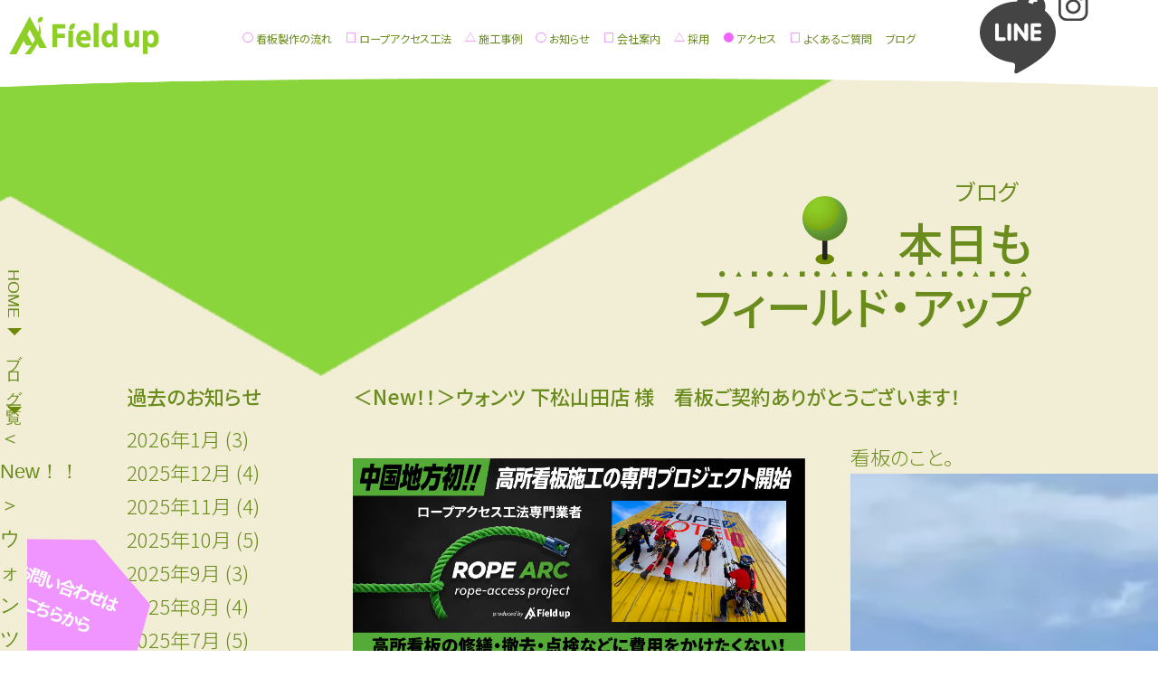

--- FILE ---
content_type: text/html; charset=UTF-8
request_url: https://field-up.com/%EF%BC%9Cnew%EF%BC%81%EF%BC%81%EF%BC%9E%E3%82%A6%E3%82%A9%E3%83%B3%E3%83%84-%E4%B8%8B%E6%9D%BE%E5%B1%B1%E7%94%B0%E5%BA%97-%E6%A7%98%E3%80%80%E7%9C%8B%E6%9D%BF%E3%81%94%E5%A5%91%E7%B4%84%E3%81%82/
body_size: 8133
content:
<!doctype html><html><head><meta charset="utf-8"><meta name="viewport" content="width=device-width,initial-scale=1.0" /><link rel="icon" href="https://field-up.com/wordpress/wp-content/uploads/2021/03/favicon.ico" />  <script>(function(w,d,s,l,i){w[l]=w[l]||[];w[l].push({'gtm.start':
new Date().getTime(),event:'gtm.js'});var f=d.getElementsByTagName(s)[0],
j=d.createElement(s),dl=l!='dataLayer'?'&l='+l:'';j.async=true;j.src=
'https://www.googletagmanager.com/gtm.js?id='+i+dl;f.parentNode.insertBefore(j,f);
})(window,document,'script','dataLayer','GTM-KXT9TND');</script>  
  <script src="https://code.jquery.com/jquery-3.4.1.min.js" integrity="sha256-CSXorXvZcTkaix6Yvo6HppcZGetbYMGWSFlBw8HfCJo=" crossorigin="anonymous"></script> <script src="https://field-up.com/wordpress/wp-content/cache/autoptimize/js/autoptimize_single_456cf1a12c38074c56f1bcab652b9732.js"></script> <link href="https://fonts.googleapis.com/css2?family=Comic+Neue:ital,wght@1,300;1,400&family=Noto+Sans+JP:wght@300;400;500;700&display=swap" rel="stylesheet"><meta name='robots' content='index, follow, max-image-preview:large, max-snippet:-1, max-video-preview:-1' /><link media="all" href="https://field-up.com/wordpress/wp-content/cache/autoptimize/css/autoptimize_83697fc4229a7ec3b73981ad16f76606.css" rel="stylesheet"><link media="screen and (min-width:1041px)" href="https://field-up.com/wordpress/wp-content/cache/autoptimize/css/autoptimize_2518a2c63e307b18087c0e01b152c109.css" rel="stylesheet"><link media="(max-width:1040px) and (min-width:768px)" href="https://field-up.com/wordpress/wp-content/cache/autoptimize/css/autoptimize_a7505d4534aeb4d78ffa95e73e76730e.css" rel="stylesheet"><link media="screen and (max-width:767px)" href="https://field-up.com/wordpress/wp-content/cache/autoptimize/css/autoptimize_907663c62cd0c1c16b90b52bc551a385.css" rel="stylesheet"><title>＜New！！＞ウォンツ 下松山田店 様　看板ご契約ありがとうございます！ | 株式会社フィールドアップ</title><meta name="description" content="ウォンツ 下松山田店 様、2021年7月21日、看板施工させていただきました。 &nbsp; 山口県下松市 &nbsp; W1200×H1800" /><link rel="canonical" href="https://field-up.com/＜new！！＞ウォンツ-下松山田店-様　看板ご契約あ/" /><meta property="og:locale" content="ja_JP" /><meta property="og:type" content="article" /><meta property="og:title" content="＜New！！＞ウォンツ 下松山田店 様　看板ご契約ありがとうございます！ | 株式会社フィールドアップ" /><meta property="og:description" content="ウォンツ 下松山田店 様、2021年7月21日、看板施工させていただきました。 &nbsp; 山口県下松市 &nbsp; W1200×H1800" /><meta property="og:url" content="https://field-up.com/＜new！！＞ウォンツ-下松山田店-様　看板ご契約あ/" /><meta property="og:site_name" content="株式会社フィールドアップ" /><meta property="article:publisher" content="https://www.facebook.com/%e6%a0%aa%e5%bc%8f%e4%bc%9a%e7%a4%be%e3%83%95%e3%82%a3%e3%83%bc%e3%83%ab%e3%83%89%e3%82%a2%e3%83%83%e3%83%97-1644999859075717/" /><meta property="article:published_time" content="2021-07-26T06:45:03+00:00" /><meta property="og:image" content="https://field-up.com/wordpress/wp-content/uploads/2021/07/IMG_0761.jpg" /><meta property="og:image:width" content="1018" /><meta property="og:image:height" content="730" /><meta property="og:image:type" content="image/jpeg" /><meta name="author" content="フィールドアップ" /><meta name="twitter:card" content="summary_large_image" /><meta name="twitter:label1" content="執筆者" /><meta name="twitter:data1" content="フィールドアップ" /><meta name="twitter:label2" content="推定読み取り時間" /><meta name="twitter:data2" content="1分" /> <script type="application/ld+json" class="yoast-schema-graph">{"@context":"https://schema.org","@graph":[{"@type":"Article","@id":"https://field-up.com/%ef%bc%9cnew%ef%bc%81%ef%bc%81%ef%bc%9e%e3%82%a6%e3%82%a9%e3%83%b3%e3%83%84-%e4%b8%8b%e6%9d%be%e5%b1%b1%e7%94%b0%e5%ba%97-%e6%a7%98%e3%80%80%e7%9c%8b%e6%9d%bf%e3%81%94%e5%a5%91%e7%b4%84%e3%81%82/#article","isPartOf":{"@id":"https://field-up.com/%ef%bc%9cnew%ef%bc%81%ef%bc%81%ef%bc%9e%e3%82%a6%e3%82%a9%e3%83%b3%e3%83%84-%e4%b8%8b%e6%9d%be%e5%b1%b1%e7%94%b0%e5%ba%97-%e6%a7%98%e3%80%80%e7%9c%8b%e6%9d%bf%e3%81%94%e5%a5%91%e7%b4%84%e3%81%82/"},"author":{"name":"フィールドアップ","@id":"https://field-up.com/#/schema/person/a7a9b195381589cad4998ca44638c830"},"headline":"＜New！！＞ウォンツ 下松山田店 様　看板ご契約ありがとうございます！","datePublished":"2021-07-26T06:45:03+00:00","dateModified":"2021-07-26T06:45:03+00:00","mainEntityOfPage":{"@id":"https://field-up.com/%ef%bc%9cnew%ef%bc%81%ef%bc%81%ef%bc%9e%e3%82%a6%e3%82%a9%e3%83%b3%e3%83%84-%e4%b8%8b%e6%9d%be%e5%b1%b1%e7%94%b0%e5%ba%97-%e6%a7%98%e3%80%80%e7%9c%8b%e6%9d%bf%e3%81%94%e5%a5%91%e7%b4%84%e3%81%82/"},"wordCount":8,"commentCount":0,"publisher":{"@id":"https://field-up.com/#organization"},"image":{"@id":"https://field-up.com/%ef%bc%9cnew%ef%bc%81%ef%bc%81%ef%bc%9e%e3%82%a6%e3%82%a9%e3%83%b3%e3%83%84-%e4%b8%8b%e6%9d%be%e5%b1%b1%e7%94%b0%e5%ba%97-%e6%a7%98%e3%80%80%e7%9c%8b%e6%9d%bf%e3%81%94%e5%a5%91%e7%b4%84%e3%81%82/#primaryimage"},"thumbnailUrl":"https://field-up.com/wordpress/wp-content/uploads/2021/07/IMG_0761.jpg","articleSection":["看板のこと。"],"inLanguage":"ja","potentialAction":[{"@type":"CommentAction","name":"Comment","target":["https://field-up.com/%ef%bc%9cnew%ef%bc%81%ef%bc%81%ef%bc%9e%e3%82%a6%e3%82%a9%e3%83%b3%e3%83%84-%e4%b8%8b%e6%9d%be%e5%b1%b1%e7%94%b0%e5%ba%97-%e6%a7%98%e3%80%80%e7%9c%8b%e6%9d%bf%e3%81%94%e5%a5%91%e7%b4%84%e3%81%82/#respond"]}]},{"@type":"WebPage","@id":"https://field-up.com/%ef%bc%9cnew%ef%bc%81%ef%bc%81%ef%bc%9e%e3%82%a6%e3%82%a9%e3%83%b3%e3%83%84-%e4%b8%8b%e6%9d%be%e5%b1%b1%e7%94%b0%e5%ba%97-%e6%a7%98%e3%80%80%e7%9c%8b%e6%9d%bf%e3%81%94%e5%a5%91%e7%b4%84%e3%81%82/","url":"https://field-up.com/%ef%bc%9cnew%ef%bc%81%ef%bc%81%ef%bc%9e%e3%82%a6%e3%82%a9%e3%83%b3%e3%83%84-%e4%b8%8b%e6%9d%be%e5%b1%b1%e7%94%b0%e5%ba%97-%e6%a7%98%e3%80%80%e7%9c%8b%e6%9d%bf%e3%81%94%e5%a5%91%e7%b4%84%e3%81%82/","name":"＜New！！＞ウォンツ 下松山田店 様　看板ご契約ありがとうございます！ | 株式会社フィールドアップ","isPartOf":{"@id":"https://field-up.com/#website"},"primaryImageOfPage":{"@id":"https://field-up.com/%ef%bc%9cnew%ef%bc%81%ef%bc%81%ef%bc%9e%e3%82%a6%e3%82%a9%e3%83%b3%e3%83%84-%e4%b8%8b%e6%9d%be%e5%b1%b1%e7%94%b0%e5%ba%97-%e6%a7%98%e3%80%80%e7%9c%8b%e6%9d%bf%e3%81%94%e5%a5%91%e7%b4%84%e3%81%82/#primaryimage"},"image":{"@id":"https://field-up.com/%ef%bc%9cnew%ef%bc%81%ef%bc%81%ef%bc%9e%e3%82%a6%e3%82%a9%e3%83%b3%e3%83%84-%e4%b8%8b%e6%9d%be%e5%b1%b1%e7%94%b0%e5%ba%97-%e6%a7%98%e3%80%80%e7%9c%8b%e6%9d%bf%e3%81%94%e5%a5%91%e7%b4%84%e3%81%82/#primaryimage"},"thumbnailUrl":"https://field-up.com/wordpress/wp-content/uploads/2021/07/IMG_0761.jpg","datePublished":"2021-07-26T06:45:03+00:00","dateModified":"2021-07-26T06:45:03+00:00","description":"ウォンツ 下松山田店 様、2021年7月21日、看板施工させていただきました。 &nbsp; 山口県下松市 &nbsp; W1200×H1800","breadcrumb":{"@id":"https://field-up.com/%ef%bc%9cnew%ef%bc%81%ef%bc%81%ef%bc%9e%e3%82%a6%e3%82%a9%e3%83%b3%e3%83%84-%e4%b8%8b%e6%9d%be%e5%b1%b1%e7%94%b0%e5%ba%97-%e6%a7%98%e3%80%80%e7%9c%8b%e6%9d%bf%e3%81%94%e5%a5%91%e7%b4%84%e3%81%82/#breadcrumb"},"inLanguage":"ja","potentialAction":[{"@type":"ReadAction","target":["https://field-up.com/%ef%bc%9cnew%ef%bc%81%ef%bc%81%ef%bc%9e%e3%82%a6%e3%82%a9%e3%83%b3%e3%83%84-%e4%b8%8b%e6%9d%be%e5%b1%b1%e7%94%b0%e5%ba%97-%e6%a7%98%e3%80%80%e7%9c%8b%e6%9d%bf%e3%81%94%e5%a5%91%e7%b4%84%e3%81%82/"]}]},{"@type":"ImageObject","inLanguage":"ja","@id":"https://field-up.com/%ef%bc%9cnew%ef%bc%81%ef%bc%81%ef%bc%9e%e3%82%a6%e3%82%a9%e3%83%b3%e3%83%84-%e4%b8%8b%e6%9d%be%e5%b1%b1%e7%94%b0%e5%ba%97-%e6%a7%98%e3%80%80%e7%9c%8b%e6%9d%bf%e3%81%94%e5%a5%91%e7%b4%84%e3%81%82/#primaryimage","url":"https://field-up.com/wordpress/wp-content/uploads/2021/07/IMG_0761.jpg","contentUrl":"https://field-up.com/wordpress/wp-content/uploads/2021/07/IMG_0761.jpg","width":1018,"height":730},{"@type":"BreadcrumbList","@id":"https://field-up.com/%ef%bc%9cnew%ef%bc%81%ef%bc%81%ef%bc%9e%e3%82%a6%e3%82%a9%e3%83%b3%e3%83%84-%e4%b8%8b%e6%9d%be%e5%b1%b1%e7%94%b0%e5%ba%97-%e6%a7%98%e3%80%80%e7%9c%8b%e6%9d%bf%e3%81%94%e5%a5%91%e7%b4%84%e3%81%82/#breadcrumb","itemListElement":[{"@type":"ListItem","position":1,"name":"ホーム","item":"https://field-up.com/"},{"@type":"ListItem","position":2,"name":"ブログ一覧","item":"https://field-up.com/blogs/"},{"@type":"ListItem","position":3,"name":"＜New！！＞ウォンツ 下松山田店 様　看板ご契約ありがとうございます！"}]},{"@type":"WebSite","@id":"https://field-up.com/#website","url":"https://field-up.com/","name":"株式会社フィールドアップ","description":"看板一つでつながる出会い","publisher":{"@id":"https://field-up.com/#organization"},"potentialAction":[{"@type":"SearchAction","target":{"@type":"EntryPoint","urlTemplate":"https://field-up.com/?s={search_term_string}"},"query-input":"required name=search_term_string"}],"inLanguage":"ja"},{"@type":"Organization","@id":"https://field-up.com/#organization","name":"株式会社フィールドアップ","url":"https://field-up.com/","logo":{"@type":"ImageObject","inLanguage":"ja","@id":"https://field-up.com/#/schema/logo/image/","url":"https://field-up.com/wordpress/wp-content/uploads/2021/03/android-chrome-512x512-1.png","contentUrl":"https://field-up.com/wordpress/wp-content/uploads/2021/03/android-chrome-512x512-1.png","width":512,"height":512,"caption":"株式会社フィールドアップ"},"image":{"@id":"https://field-up.com/#/schema/logo/image/"},"sameAs":["https://www.facebook.com/株式会社フィールドアップ-1644999859075717/","https://www.instagram.com/field_up_hiroshima/?hl=ja"]},{"@type":"Person","@id":"https://field-up.com/#/schema/person/a7a9b195381589cad4998ca44638c830","name":"フィールドアップ","image":{"@type":"ImageObject","inLanguage":"ja","@id":"https://field-up.com/#/schema/person/image/","url":"https://secure.gravatar.com/avatar/118798c5ef90870aa7d55cc5ab5b7e9e?s=96&d=mm&r=g","contentUrl":"https://secure.gravatar.com/avatar/118798c5ef90870aa7d55cc5ab5b7e9e?s=96&d=mm&r=g","caption":"フィールドアップ"}}]}</script> <link rel="alternate" type="application/rss+xml" title="株式会社フィールドアップ &raquo; ＜New！！＞ウォンツ 下松山田店 様　看板ご契約ありがとうございます！ のコメントのフィード" href="https://field-up.com/%ef%bc%9cnew%ef%bc%81%ef%bc%81%ef%bc%9e%e3%82%a6%e3%82%a9%e3%83%b3%e3%83%84-%e4%b8%8b%e6%9d%be%e5%b1%b1%e7%94%b0%e5%ba%97-%e6%a7%98%e3%80%80%e7%9c%8b%e6%9d%bf%e3%81%94%e5%a5%91%e7%b4%84%e3%81%82/feed/" />  <script src="//www.googletagmanager.com/gtag/js?id=G-RBMKDD0KNE"  data-cfasync="false" data-wpfc-render="false" type="text/javascript" async></script> <script data-cfasync="false" data-wpfc-render="false" type="text/javascript">var mi_version = '9.11.1';
				var mi_track_user = true;
				var mi_no_track_reason = '';
								var MonsterInsightsDefaultLocations = {"page_location":"https:\/\/field-up.com\/%EF%BC%9Cnew%EF%BC%81%EF%BC%81%EF%BC%9E%E3%82%A6%E3%82%A9%E3%83%B3%E3%83%84-%E4%B8%8B%E6%9D%BE%E5%B1%B1%E7%94%B0%E5%BA%97-%E6%A7%98%E3%80%80%E7%9C%8B%E6%9D%BF%E3%81%94%E5%A5%91%E7%B4%84%E3%81%82\/"};
								if ( typeof MonsterInsightsPrivacyGuardFilter === 'function' ) {
					var MonsterInsightsLocations = (typeof MonsterInsightsExcludeQuery === 'object') ? MonsterInsightsPrivacyGuardFilter( MonsterInsightsExcludeQuery ) : MonsterInsightsPrivacyGuardFilter( MonsterInsightsDefaultLocations );
				} else {
					var MonsterInsightsLocations = (typeof MonsterInsightsExcludeQuery === 'object') ? MonsterInsightsExcludeQuery : MonsterInsightsDefaultLocations;
				}

								var disableStrs = [
										'ga-disable-G-RBMKDD0KNE',
									];

				/* Function to detect opted out users */
				function __gtagTrackerIsOptedOut() {
					for (var index = 0; index < disableStrs.length; index++) {
						if (document.cookie.indexOf(disableStrs[index] + '=true') > -1) {
							return true;
						}
					}

					return false;
				}

				/* Disable tracking if the opt-out cookie exists. */
				if (__gtagTrackerIsOptedOut()) {
					for (var index = 0; index < disableStrs.length; index++) {
						window[disableStrs[index]] = true;
					}
				}

				/* Opt-out function */
				function __gtagTrackerOptout() {
					for (var index = 0; index < disableStrs.length; index++) {
						document.cookie = disableStrs[index] + '=true; expires=Thu, 31 Dec 2099 23:59:59 UTC; path=/';
						window[disableStrs[index]] = true;
					}
				}

				if ('undefined' === typeof gaOptout) {
					function gaOptout() {
						__gtagTrackerOptout();
					}
				}
								window.dataLayer = window.dataLayer || [];

				window.MonsterInsightsDualTracker = {
					helpers: {},
					trackers: {},
				};
				if (mi_track_user) {
					function __gtagDataLayer() {
						dataLayer.push(arguments);
					}

					function __gtagTracker(type, name, parameters) {
						if (!parameters) {
							parameters = {};
						}

						if (parameters.send_to) {
							__gtagDataLayer.apply(null, arguments);
							return;
						}

						if (type === 'event') {
														parameters.send_to = monsterinsights_frontend.v4_id;
							var hookName = name;
							if (typeof parameters['event_category'] !== 'undefined') {
								hookName = parameters['event_category'] + ':' + name;
							}

							if (typeof MonsterInsightsDualTracker.trackers[hookName] !== 'undefined') {
								MonsterInsightsDualTracker.trackers[hookName](parameters);
							} else {
								__gtagDataLayer('event', name, parameters);
							}
							
						} else {
							__gtagDataLayer.apply(null, arguments);
						}
					}

					__gtagTracker('js', new Date());
					__gtagTracker('set', {
						'developer_id.dZGIzZG': true,
											});
					if ( MonsterInsightsLocations.page_location ) {
						__gtagTracker('set', MonsterInsightsLocations);
					}
										__gtagTracker('config', 'G-RBMKDD0KNE', {"forceSSL":"true","link_attribution":"true"} );
										window.gtag = __gtagTracker;										(function () {
						/* https://developers.google.com/analytics/devguides/collection/analyticsjs/ */
						/* ga and __gaTracker compatibility shim. */
						var noopfn = function () {
							return null;
						};
						var newtracker = function () {
							return new Tracker();
						};
						var Tracker = function () {
							return null;
						};
						var p = Tracker.prototype;
						p.get = noopfn;
						p.set = noopfn;
						p.send = function () {
							var args = Array.prototype.slice.call(arguments);
							args.unshift('send');
							__gaTracker.apply(null, args);
						};
						var __gaTracker = function () {
							var len = arguments.length;
							if (len === 0) {
								return;
							}
							var f = arguments[len - 1];
							if (typeof f !== 'object' || f === null || typeof f.hitCallback !== 'function') {
								if ('send' === arguments[0]) {
									var hitConverted, hitObject = false, action;
									if ('event' === arguments[1]) {
										if ('undefined' !== typeof arguments[3]) {
											hitObject = {
												'eventAction': arguments[3],
												'eventCategory': arguments[2],
												'eventLabel': arguments[4],
												'value': arguments[5] ? arguments[5] : 1,
											}
										}
									}
									if ('pageview' === arguments[1]) {
										if ('undefined' !== typeof arguments[2]) {
											hitObject = {
												'eventAction': 'page_view',
												'page_path': arguments[2],
											}
										}
									}
									if (typeof arguments[2] === 'object') {
										hitObject = arguments[2];
									}
									if (typeof arguments[5] === 'object') {
										Object.assign(hitObject, arguments[5]);
									}
									if ('undefined' !== typeof arguments[1].hitType) {
										hitObject = arguments[1];
										if ('pageview' === hitObject.hitType) {
											hitObject.eventAction = 'page_view';
										}
									}
									if (hitObject) {
										action = 'timing' === arguments[1].hitType ? 'timing_complete' : hitObject.eventAction;
										hitConverted = mapArgs(hitObject);
										__gtagTracker('event', action, hitConverted);
									}
								}
								return;
							}

							function mapArgs(args) {
								var arg, hit = {};
								var gaMap = {
									'eventCategory': 'event_category',
									'eventAction': 'event_action',
									'eventLabel': 'event_label',
									'eventValue': 'event_value',
									'nonInteraction': 'non_interaction',
									'timingCategory': 'event_category',
									'timingVar': 'name',
									'timingValue': 'value',
									'timingLabel': 'event_label',
									'page': 'page_path',
									'location': 'page_location',
									'title': 'page_title',
									'referrer' : 'page_referrer',
								};
								for (arg in args) {
																		if (!(!args.hasOwnProperty(arg) || !gaMap.hasOwnProperty(arg))) {
										hit[gaMap[arg]] = args[arg];
									} else {
										hit[arg] = args[arg];
									}
								}
								return hit;
							}

							try {
								f.hitCallback();
							} catch (ex) {
							}
						};
						__gaTracker.create = newtracker;
						__gaTracker.getByName = newtracker;
						__gaTracker.getAll = function () {
							return [];
						};
						__gaTracker.remove = noopfn;
						__gaTracker.loaded = true;
						window['__gaTracker'] = __gaTracker;
					})();
									} else {
										console.log("");
					(function () {
						function __gtagTracker() {
							return null;
						}

						window['__gtagTracker'] = __gtagTracker;
						window['gtag'] = __gtagTracker;
					})();
									}</script>  <script type='text/javascript' src='https://field-up.com/wordpress/wp-content/cache/autoptimize/js/autoptimize_single_9c356ce43a7aa2dc96acfa354a321d68.js?ver=9.11.1' id='monsterinsights-frontend-script-js' async data-wp-strategy='async'></script> <script data-cfasync="false" data-wpfc-render="false" type="text/javascript" id='monsterinsights-frontend-script-js-extra'>var monsterinsights_frontend = {"js_events_tracking":"true","download_extensions":"doc,pdf,ppt,zip,xls,docx,pptx,xlsx","inbound_paths":"[{\"path\":\"\\\/go\\\/\",\"label\":\"affiliate\"},{\"path\":\"\\\/recommend\\\/\",\"label\":\"affiliate\"}]","home_url":"https:\/\/field-up.com","hash_tracking":"false","v4_id":"G-RBMKDD0KNE"};</script> <link rel="https://api.w.org/" href="https://field-up.com/wp-json/" /><link rel="alternate" type="application/json" href="https://field-up.com/wp-json/wp/v2/posts/1349" /><link rel="EditURI" type="application/rsd+xml" title="RSD" href="https://field-up.com/wordpress/xmlrpc.php?rsd" /><meta name="generator" content="WordPress 6.3.7" /><link rel='shortlink' href='https://field-up.com/?p=1349' /><link rel="alternate" type="application/json+oembed" href="https://field-up.com/wp-json/oembed/1.0/embed?url=https%3A%2F%2Ffield-up.com%2F%25ef%25bc%259cnew%25ef%25bc%2581%25ef%25bc%2581%25ef%25bc%259e%25e3%2582%25a6%25e3%2582%25a9%25e3%2583%25b3%25e3%2583%2584-%25e4%25b8%258b%25e6%259d%25be%25e5%25b1%25b1%25e7%2594%25b0%25e5%25ba%2597-%25e6%25a7%2598%25e3%2580%2580%25e7%259c%258b%25e6%259d%25bf%25e3%2581%2594%25e5%25a5%2591%25e7%25b4%2584%25e3%2581%2582%2F" /><link rel="alternate" type="text/xml+oembed" href="https://field-up.com/wp-json/oembed/1.0/embed?url=https%3A%2F%2Ffield-up.com%2F%25ef%25bc%259cnew%25ef%25bc%2581%25ef%25bc%2581%25ef%25bc%259e%25e3%2582%25a6%25e3%2582%25a9%25e3%2583%25b3%25e3%2583%2584-%25e4%25b8%258b%25e6%259d%25be%25e5%25b1%25b1%25e7%2594%25b0%25e5%25ba%2597-%25e6%25a7%2598%25e3%2580%2580%25e7%259c%258b%25e6%259d%25bf%25e3%2581%2594%25e5%25a5%2591%25e7%25b4%2584%25e3%2581%2582%2F&#038;format=xml" /></head><body class="post-template-default single single-post postid-1349 single-format-standard %ef%bc%9cnew%ef%bc%81%ef%bc%81%ef%bc%9e%e3%82%a6%e3%82%a9%e3%83%b3%e3%83%84-%e4%b8%8b%e6%9d%be%e5%b1%b1%e7%94%b0%e5%ba%97-%e6%a7%98%e3%80%80%e7%9c%8b%e6%9d%bf%e3%81%94%e5%a5%91%e7%b4%84%e3%81%82"> <noscript><iframe src="https://www.googletagmanager.com/ns.html?id=GTM-KXT9TND"
height="0" width="0" style="display:none;visibility:hidden"></iframe></noscript><div id="wrapper"><header id="header" class="open"><h1><a href="https://field-up.com"><img src="https://field-up.com/wordpress/wp-content/themes/field-up/images/common/fielduplogo.svg" alt="看板からの出会い株式会社フィールドアップ"/></a></h1><nav class="gnavi"><ul id="menu-%e3%82%b0%e3%83%ad%e3%83%bc%e3%83%90%e3%83%ab%e3%83%8a%e3%83%93" class="menu"><li id="menu-item-34" class="menu-item menu-item-type-post_type menu-item-object-page menu-item-34"><a href="https://field-up.com/flow/">看板製作の流れ</a></li><li id="menu-item-1816" class="menu-item menu-item-type-custom menu-item-object-custom menu-item-1816"><a href="https://field-up.com/flow/#ropeaccess">ロープアクセス工法</a></li><li id="menu-item-35" class="menu-item menu-item-type-custom menu-item-object-custom menu-item-35"><a href="/ex_type/all/">施工事例</a></li><li id="menu-item-74" class="menu-item menu-item-type-post_type_archive menu-item-object-news menu-item-74"><a href="https://field-up.com/news/">お知らせ</a></li><li id="menu-item-76" class="menu-item menu-item-type-post_type menu-item-object-page menu-item-76"><a href="https://field-up.com/greeting/">会社案内</a></li><li id="menu-item-2830" class="menu-item menu-item-type-custom menu-item-object-custom menu-item-2830"><a target="_blank" rel="noopener" href="https://saiyo.page/641905">採用</a></li><li id="menu-item-38" class="menu-item menu-item-type-custom menu-item-object-custom menu-item-38"><a href="/greeting/#access">アクセス</a></li><li id="menu-item-39" class="menu-item menu-item-type-custom menu-item-object-custom menu-item-39"><a href="/flow/#question">よくあるご質問</a></li><li id="menu-item-75" class="menu-item menu-item-type-post_type menu-item-object-page current_page_parent menu-item-75"><a href="https://field-up.com/blogs/">ブログ</a></li></ul></nav> <script>$('.gnavi ul li:nth-child(7)').addClass('on');</script> <nav class="snslink"><ul><li><a href="https://page.line.me/909lzpya" target="_blank"><img src="https://field-up.com/wordpress/wp-content/themes/field-up/images/common/icons8-line.svg" alt=""/></a></li><li><a href="https://www.facebook.com/%E6%A0%AA%E5%BC%8F%E4%BC%9A%E7%A4%BE%E3%83%95%E3%82%A3%E3%83%BC%E3%83%AB%E3%83%89%E3%82%A2%E3%83%83%E3%83%97-1644999859075717/" target="_blank"><img src="https://field-up.com/wordpress/wp-content/themes/field-up/images/common/sns_facebook2.svg" alt=""/></a></li><li><a href="https://www.instagram.com/field_up_hiroshima/?hl=ja" target="_blank"><img src="https://field-up.com/wordpress/wp-content/themes/field-up/images/common/sns_insta2.svg" alt=""/></a></li></ul></nav><p class="btn_menu smonly tbonly"><a><span>button</span></a></p></header><nav id="breadcomb"><ul><li><a href="/">HOME</a></li><li><a href="/blog/">ブログ一覧</a></li><li>＜New！！＞ウォンツ 下松山田店 様　看板ご契約ありがとうございます！</li></ul></nav><main><article class="sect_first3"><header class="type1"><p>ブログ</p><h2>本日も<br/><span>フィールド・アップ</span></h2></header><div><div class="setClearFix"><p class="title">＜New！！＞ウォンツ 下松山田店 様　看板ご契約ありがとうございます！</p><ul class="info"><li class="category">看板のこと。</li><li class="img"><img src="https://field-up.com/wordpress/wp-content/uploads/2021/07/IMG_0761-500x500.jpg" width="1500" height="1125" alt="＜New！！＞ウォンツ 下松山田店 様　看板ご契約ありがとうございます！の画像"/></li><li class="date">2021.07.26</li></ul><div class="blog_content"><p class="ropeaccess"><a href="https://ropearc.field-up.com/" target="_blank"><img src="https://field-up.com/wordpress/wp-content/themes/field-up/images/common/ropearc.jpg" width="1801" height="801" alt="ロープアクセス工法"/></a></p><p>ウォンツ 下松山田店 様、2021年7月21日、看板施工させていただきました。</p><p>&nbsp;</p><p>山口県下松市</p><p>&nbsp;</p><p>W1200×H1800</p><p>&nbsp;</p><p>広告看板を施工させていただきました。</p><p>&nbsp;</p><p>ありがとうございました！！</p><p>&nbsp;</p><p><img class="alignnone wp-image-1350" src="https://field-up.com/wordpress/wp-content/uploads/2021/07/IMG_0760-800x600.jpg" alt="" width="300" height="225" /> <img class="alignnone wp-image-1351" src="https://field-up.com/wordpress/wp-content/uploads/2021/07/IMG_0761-800x574.jpg" alt="" width="314" height="225" /> <img class="alignnone wp-image-1352" src="https://field-up.com/wordpress/wp-content/uploads/2021/07/IMG_0763-800x600.jpg" alt="" width="300" height="225" /> <img class="alignnone wp-image-1353" src="https://field-up.com/wordpress/wp-content/uploads/2021/07/IMG_0765.jpg" alt="" width="319" height="225" /></p></div></div><nav><ul><li><figure><figcaption>過去のお知らせ</figcaption><li><a href='https://field-up.com/2026/01/'>2026年1月</a>&nbsp;(3)</li><li><a href='https://field-up.com/2025/12/'>2025年12月</a>&nbsp;(4)</li><li><a href='https://field-up.com/2025/11/'>2025年11月</a>&nbsp;(4)</li><li><a href='https://field-up.com/2025/10/'>2025年10月</a>&nbsp;(5)</li><li><a href='https://field-up.com/2025/09/'>2025年9月</a>&nbsp;(3)</li><li><a href='https://field-up.com/2025/08/'>2025年8月</a>&nbsp;(4)</li><li><a href='https://field-up.com/2025/07/'>2025年7月</a>&nbsp;(5)</li><li><a href='https://field-up.com/2025/06/'>2025年6月</a>&nbsp;(1)</li><li><a href='https://field-up.com/2025/05/'>2025年5月</a>&nbsp;(5)</li><li><a href='https://field-up.com/2025/04/'>2025年4月</a>&nbsp;(3)</li><li><a href='https://field-up.com/2025/03/'>2025年3月</a>&nbsp;(2)</li><li><a href='https://field-up.com/2025/02/'>2025年2月</a>&nbsp;(3)</li><li><a href='https://field-up.com/2025/01/'>2025年1月</a>&nbsp;(4)</li><li><a href='https://field-up.com/2024/12/'>2024年12月</a>&nbsp;(3)</li><li><a href='https://field-up.com/2024/11/'>2024年11月</a>&nbsp;(4)</li><li><a href='https://field-up.com/2024/10/'>2024年10月</a>&nbsp;(4)</li><li><a href='https://field-up.com/2024/09/'>2024年9月</a>&nbsp;(3)</li><li><a href='https://field-up.com/2024/08/'>2024年8月</a>&nbsp;(3)</li><li><a href='https://field-up.com/2024/07/'>2024年7月</a>&nbsp;(5)</li><li><a href='https://field-up.com/2024/06/'>2024年6月</a>&nbsp;(4)</li><li><a href='https://field-up.com/2024/05/'>2024年5月</a>&nbsp;(4)</li><li><a href='https://field-up.com/2024/04/'>2024年4月</a>&nbsp;(5)</li><li><a href='https://field-up.com/2024/03/'>2024年3月</a>&nbsp;(3)</li><li><a href='https://field-up.com/2024/02/'>2024年2月</a>&nbsp;(4)</li><li><a href='https://field-up.com/2024/01/'>2024年1月</a>&nbsp;(4)</li><li><a href='https://field-up.com/2023/12/'>2023年12月</a>&nbsp;(4)</li><li><a href='https://field-up.com/2023/11/'>2023年11月</a>&nbsp;(5)</li><li><a href='https://field-up.com/2023/10/'>2023年10月</a>&nbsp;(7)</li><li><a href='https://field-up.com/2023/09/'>2023年9月</a>&nbsp;(5)</li><li><a href='https://field-up.com/2023/08/'>2023年8月</a>&nbsp;(6)</li><li><a href='https://field-up.com/2023/07/'>2023年7月</a>&nbsp;(4)</li><li><a href='https://field-up.com/2023/06/'>2023年6月</a>&nbsp;(4)</li><li><a href='https://field-up.com/2023/05/'>2023年5月</a>&nbsp;(7)</li><li><a href='https://field-up.com/2023/04/'>2023年4月</a>&nbsp;(5)</li><li><a href='https://field-up.com/2023/03/'>2023年3月</a>&nbsp;(5)</li><li><a href='https://field-up.com/2023/02/'>2023年2月</a>&nbsp;(6)</li><li><a href='https://field-up.com/2023/01/'>2023年1月</a>&nbsp;(5)</li><li><a href='https://field-up.com/2022/12/'>2022年12月</a>&nbsp;(6)</li><li><a href='https://field-up.com/2022/11/'>2022年11月</a>&nbsp;(5)</li><li><a href='https://field-up.com/2022/10/'>2022年10月</a>&nbsp;(6)</li><li><a href='https://field-up.com/2022/09/'>2022年9月</a>&nbsp;(7)</li><li><a href='https://field-up.com/2022/08/'>2022年8月</a>&nbsp;(5)</li><li><a href='https://field-up.com/2022/07/'>2022年7月</a>&nbsp;(7)</li><li><a href='https://field-up.com/2022/06/'>2022年6月</a>&nbsp;(7)</li><li><a href='https://field-up.com/2022/05/'>2022年5月</a>&nbsp;(7)</li><li><a href='https://field-up.com/2022/04/'>2022年4月</a>&nbsp;(7)</li><li><a href='https://field-up.com/2022/03/'>2022年3月</a>&nbsp;(7)</li><li><a href='https://field-up.com/2022/02/'>2022年2月</a>&nbsp;(6)</li><li><a href='https://field-up.com/2022/01/'>2022年1月</a>&nbsp;(7)</li><li><a href='https://field-up.com/2021/12/'>2021年12月</a>&nbsp;(8)</li><li><a href='https://field-up.com/2021/11/'>2021年11月</a>&nbsp;(9)</li><li><a href='https://field-up.com/2021/10/'>2021年10月</a>&nbsp;(8)</li><li><a href='https://field-up.com/2021/09/'>2021年9月</a>&nbsp;(9)</li><li><a href='https://field-up.com/2021/08/'>2021年8月</a>&nbsp;(8)</li><li><a href='https://field-up.com/2021/07/'>2021年7月</a>&nbsp;(13)</li><li><a href='https://field-up.com/2021/06/'>2021年6月</a>&nbsp;(13)</li><li><a href='https://field-up.com/2021/05/'>2021年5月</a>&nbsp;(18)</li><li><a href='https://field-up.com/2021/04/'>2021年4月</a>&nbsp;(21)</li><li><a href='https://field-up.com/2021/03/'>2021年3月</a>&nbsp;(12)</li></figure></li></ul></nav></div></article></main><footer id="footer"><div><div class="partners-list"><p class="list_title"><span>お客様広告欄</span></p><ul><li> <a class="photoDefault" href="https://ropearc.field-up.com/" target="_blank"><img style="width:100%;transform:translateX(-50%)  translateY(-46%);" src="https://field-up.com/wordpress/wp-content/uploads/2025/05/ropearc.jpg" width="1801" height="801" alt="協和リホームセンターやねやねやね事業部ロゴ"/></a><p><a href="https://ropearc.field-up.com/" target="_blank">ROPE ARC（ロープアクセス工法専門業者）</a></p></li><li> <a class="photoDefault" href="https://cofel-online.com/" target="_blank"><img style="width:90%;transform:translateX(-50%)  translateY(-50%);" src="https://field-up.com/wordpress/wp-content/uploads/2025/05/cofel.jpg" width="420" height="126" alt="協和リホームセンターやねやねやね事業部ロゴ"/></a><p><a href="https://cofel-online.com/" target="_blank">Cofel（コフェル）</a></p></li><li> <a class="photoDefault" href="https://yane3.com/" target="_blank"><img style="width:90%;transform:translateX(-50%)  translateY(-50%);" src="https://field-up.com/wordpress/wp-content/uploads/2024/12/logo.png" width="534" height="123" alt="協和リホームセンターやねやねやね事業部ロゴ"/></a><p><a href="https://yane3.com/" target="_blank">㈲協和リホームセンター（やねやねやね）</a></p></li><li> <a class="photoDefault" href="https://setohanayoshida.wixsite.com/website" target="_blank"><img style="width:50%;transform:translateX(-50%)  translateY(-41%);" src="https://field-up.com/wordpress/wp-content/uploads/2025/02/DDE1F5FD501A90BA959D7A693DF3E8B46AA41DBC.png" width="500" height="500" alt="協和リホームセンターやねやねやね事業部ロゴ"/></a><p><a href="https://setohanayoshida.wixsite.com/website" target="_blank">SETOhana 婚活・結婚相談所</a></p></li></ul></div><div class="flexwrap"><p><span>看板ひとつで</span><br/>つながる出会い。</p><h4><img src="https://field-up.com/wordpress/wp-content/themes/field-up/images/common/footerlogo.svg" alt="株式会社フィールドアップ"/><br/>株式会社<span>フィールド・アップ</span></h4></div><div class="shiten"><ul class="companyInfo"><li><address>〒733-0033 <br class="smonly"/>広島市西区観音本町1丁目9-8</address></li><li>TEL. <a href="tel:0822085183">082-208-5183</a></li><li>FAX. <a>082-208-5184</a></li></ul><ul class="lisence"><li>広島県屋外広告業登録第17-32号</li><li>広島市屋外広告業登録第628号</li></ul></div><div class="shiten"><ul class="companyInfo"><li><address>〒700-0973 <br class="smonly"/>岡山市南区下中野1424-1-101</address></li><li>TEL. <a href="tel:0862593630">086-259-3630</a></li><li>FAX. <a>086-259-3631</a></li></ul><ul class="lisence"><li>岡山県屋外広告業登録第579号</li><li>岡山市特例屋外広告業届出登録第583号</li><li>倉敷市特例屋外広告業届出第680号</li></ul></div><ul class="btnGroup"><li><a href="/flow/#contact"><span>お問い合わせは<br/>こちらから</span></a></li><li><a href="#toTop"><img src="https://field-up.com/wordpress/wp-content/themes/field-up/images/common/top.svg" alt="トップへ"/></a></li></ul></div><p><small>Copyright &copy; 2021 Field up All Rights Reserved.</small></p></footer></div> <script>/*loaderの表示*/
	(function(){
		$('#wrapper').css('opacity','0');
		$('body').prepend('<p class="loader"><iframe src="https://field-up.com/wordpress/wp-content/themes/field-up/images/loading/loading.html" /></p>');
	})();
	/*端末別JS読み込み*/
	new WindowSizeDivider({
		cm:[
			/*共通で読み込むJS記載*/
			'https://field-up.com/wordpress/wp-content/themes/field-up/js/common/common.js'
		],
		pc:[
			/*PCで読み込むJS記載*/
			'https://field-up.com/wordpress/wp-content/themes/field-up/js/common/common_pc.js'
		],
		tb:[
			/*タブレットで読み込むJS記載*/
			'https://field-up.com/wordpress/wp-content/themes/field-up/js/common/common_tb.js',
		],
		sm:[
			/*スマートフォンで読み込むJS記載*/
			'https://field-up.com/wordpress/wp-content/themes/field-up/js/common/common_sm.js'
		]
	}).load();
	/*loaderの消去*/
	$(window).on('load',function(){
		$('p.loader').animate({'opacity':'0'},200,function(){
			$('p.loader').css('display','none');
			$('#wrapper').stop().animate({'opacity':'1'},200);
		});
	});</script> </body></html><!-- WP Fastest Cache file was created in 0.26268911361694 seconds, on 21-01-26 17:58:20 --><!-- need to refresh to see cached version -->

--- FILE ---
content_type: text/css
request_url: https://field-up.com/wordpress/wp-content/cache/autoptimize/css/autoptimize_2518a2c63e307b18087c0e01b152c109.css
body_size: 2822
content:
#wrapper{background-color:#f2edd5;position:relative;padding-top:85px;padding-bottom:733.7px;min-height:100vh;overflow:hidden}#wrapper #header{position:fixed;top:0;left:0;z-index:3333;width:100%;background-color:#fff}#wrapper #header:after{content:".";text-indent:-9999px;display:block;position:absolute;bottom:-9px;left:0;width:100%;height:10px;background-image:url(//field-up.com/wordpress/wp-content/themes/field-up/css/common/../../images/common/header_bkimg.png);background-repeat:no-repeat;background-size:100% 100%;background-position:top center}#wrapper #header h1{width:13%;position:absolute;top:50%;left:10px;transform:translateY(-50%)}#wrapper #header nav.gnavi{padding-top:20px;padding-bottom:30px}#wrapper #header nav.gnavi ul{display:flex;flex-wrap:wrap;justify-content:center}#wrapper #header nav.gnavi ul li{margin:0}#wrapper #header nav.gnavi ul li a{font-size:.95vw;font-weight:400}#wrapper #header nav.gnavi ul li a:before{font-size:1.2rem;position:relative;top:-2px;color:#ed66ff;margin-right:3px}#wrapper #header nav.gnavi ul li:nth-child(1) a:before,#wrapper #header nav.gnavi ul li:nth-child(4) a:before,#wrapper #header nav.gnavi ul li:nth-child(7) a:before{content:"○"}#wrapper #header nav.gnavi ul li:nth-child(2) a:before,#wrapper #header nav.gnavi ul li:nth-child(5) a:before,#wrapper #header nav.gnavi ul li:nth-child(8) a:before{content:"□"}#wrapper #header nav.gnavi ul li:nth-child(3) a:before,#wrapper #header nav.gnavi ul li:nth-child(6) a:before{content:"△"}#wrapper #header nav.gnavi ul li.on:nth-child(1) a:before,#wrapper #header nav.gnavi ul li.on:nth-child(4) a:before,#wrapper #header nav.gnavi ul li.on:nth-child(7) a:before{content:"●"}#wrapper #header nav.gnavi ul li.on:nth-child(2) a:before,#wrapper #header nav.gnavi ul li.on:nth-child(5) a:before,#wrapper #header nav.gnavi ul li.on:nth-child(8) a:before{content:"■"}#wrapper #header nav.gnavi ul li.on:nth-child(3) a:before,#wrapper #header nav.gnavi ul li.on:nth-child(6) a:before{content:"▲"}#wrapper #header nav.gnavi ul li+li{margin-left:15px}#wrapper #header nav.snslink{position:absolute;top:50%;right:6%;width:10%;transform:translateY(-50%)}#wrapper #header nav.snslink ul{display:flex}#wrapper #header nav.snslink ul li{width:27%}#wrapper #header nav.snslink ul li+li{margin-left:9.5%}#wrapper #footer{background-color:#8bd53c;position:absolute;bottom:0;width:100%;z-index:2222}#wrapper #footer:after{content:".";text-indent:-9999px;display:block;background-image:url(//field-up.com/wordpress/wp-content/themes/field-up/css/common/../../images/common/footer_triangle.svg);background-repeat:no-repeat;position:absolute;top:-25px;left:0;width:15%;height:25px}#wrapper #footer:before{content:".";text-indent:-9999px;display:block;background-image:url(//field-up.com/wordpress/wp-content/themes/field-up/css/common/../../images/common/footer_triangle.svg);background-repeat:no-repeat;position:absolute;top:-25px;right:0;width:15%;height:25px;transform:scale(-1,1)}#wrapper #footer>div{width:1000px;padding-top:60px;padding-bottom:40px;position:relative}#wrapper #footer>div li,#wrapper #footer>div a,#wrapper #footer>div p,#wrapper #footer>div address,#wrapper #footer>div span,#wrapper #footer>div h4{color:#fff}#wrapper #footer>div div.partners-list{width:700px}#wrapper #footer>div div.partners-list p.list_title{border-top:solid 1px #fff;text-align:center}#wrapper #footer>div div.partners-list p.list_title span{font-size:2rem;font-weight:500;background-color:#8bd53c;padding-left:10px;padding-right:10px;position:relative;top:-20px}#wrapper #footer>div div.partners-list ul{display:grid;grid-template-columns:repeat(3,1fr);grid-gap:15px;margin-top:-5px}#wrapper #footer>div div.partners-list ul li{width:100%}#wrapper #footer>div div.partners-list ul li>a{display:block;aspect-ratio:534/123;background-color:#fff}#wrapper #footer>div div.partners-list ul li>p{margin-top:5px;line-height:1}#wrapper #footer>div div.partners-list ul li>p>a{font-size:1.6rem;font-weight:500;line-height:1.2}#wrapper #footer>div .flexwrap{width:675px;margin-top:40px;margin-bottom:40px}#wrapper #footer>div .flexwrap>*{display:inline-block;vertical-align:bottom}#wrapper #footer>div .flexwrap>p{width:30%;font-size:2.5rem;font-weight:500;position:relative}#wrapper #footer>div .flexwrap>p span{letter-spacing:5px}#wrapper #footer>div .flexwrap>p:after{content:".";display:block;text-indent:-9999px;position:absolute;top:50%;left:0;height:0;border-bottom:3px dotted #fff;width:88%}#wrapper #footer>div .flexwrap>h4{width:70%;font-size:1.6rem}#wrapper #footer>div .flexwrap>h4 img{width:86%}#wrapper #footer>div .flexwrap>h4 span{font-size:2.2rem;font-weight:500}#wrapper #footer>div div.shiten{display:flex}#wrapper #footer>div div.shiten ul.companyInfo{display:flex;flex-wrap:wrap;width:50%;align-content:flex-start}#wrapper #footer>div div.shiten ul.companyInfo li:nth-child(1){width:100%;text-align:center}#wrapper #footer>div div.shiten ul.companyInfo li:nth-child(1) address{font-style:normal;font-size:2.2rem;font-weight:400}#wrapper #footer>div div.shiten ul.companyInfo li:nth-child(2){width:49.5%;text-align:right;font-size:2rem}#wrapper #footer>div div.shiten ul.companyInfo li:nth-child(2) a{font-size:2.5rem;font-weight:500}#wrapper #footer>div div.shiten ul.companyInfo li:nth-child(3){width:49.5%;text-align:left;margin-left:1%;font-size:2rem}#wrapper #footer>div div.shiten ul.companyInfo li:nth-child(3) a{font-size:2.5rem;font-weight:500}#wrapper #footer>div div.shiten ul.lisence{width:50%;padding-top:5px}#wrapper #footer>div div.shiten ul.lisence li{font-size:1.8rem}#wrapper #footer>div div.shiten+div.shiten{margin-top:20px}#wrapper #footer>div ul.btnGroup li:nth-child(1){position:fixed;left:0;bottom:0;z-index:8888;width:13%}#wrapper #footer>div ul.btnGroup li:nth-child(1) a{padding-top:21.8%;padding-bottom:53%;height:0;display:block;background-image:url(//field-up.com/wordpress/wp-content/themes/field-up/css/common/../../images/common/otoiawase.svg);transition:opacity .5s}#wrapper #footer>div ul.btnGroup li:nth-child(1) a span{display:block;color:#fff;font-size:1.5vw;font-weight:700;text-align:center;transform:rotate(20deg);position:relative;left:-15px;letter-spacing:-2px}#wrapper #footer>div ul.btnGroup li:nth-child(1) a:hover{opacity:.6}#wrapper #footer>div ul.btnGroup li:nth-child(2){position:absolute;top:-60px;right:-150px;z-index:8888;width:60px}#wrapper #footer>p{background-color:#fff;text-align:center;padding-top:5px;padding-bottom:5px}#wrapper #footer>p small{font-weight:400;font-size:1.4rem;font-weight:400}.pconly{display:block}br.pconly{display:inline-block}p.loader{position:fixed;width:300px;height:150px;top:30%;left:0;right:0;z-index:-9999}p.loader iframe{width:100%;height:100%;border:none}
div#wrapper{padding-top:0}div#wrapper main section>*,div#wrapper main article>*{max-width:1000px}div#wrapper main section>header.type2 h2,div#wrapper main article>header.type2 h2{text-align:center}div#wrapper main section>header.type2 h2 a,div#wrapper main section>header.type2 h2 a:hover,div#wrapper main section>header.type2 h2 a:visited,div#wrapper main section>header.type2 h2 a:link,div#wrapper main article>header.type2 h2 a,div#wrapper main article>header.type2 h2 a:hover,div#wrapper main article>header.type2 h2 a:visited,div#wrapper main article>header.type2 h2 a:link{font-size:4rem;text-decoration:none}div#wrapper main section>header.type2 h2:before,div#wrapper main article>header.type2 h2:before{content:url(//field-up.com/wordpress/wp-content/themes/field-up/css/common/../../images/front-page/tree2.svg);display:block;width:50px;margin:0 auto}div#wrapper main .sect_first,div#wrapper main .sect_first2,div#wrapper main .sect_first3{background-repeat:no-repeat;background-size:2000px;background-position:top center;padding-top:90px}div#wrapper main .sect_first>header.type1,div#wrapper main .sect_first2>header.type1,div#wrapper main .sect_first3>header.type1{display:flex;flex-direction:column;height:330px;padding-top:70px;box-sizing:border-box}div#wrapper main .sect_first>header.type1 p,div#wrapper main .sect_first2>header.type1 p,div#wrapper main .sect_first3>header.type1 p{font-size:2.5rem;text-align:right;margin-right:0;font-weight:400;padding-right:15px}div#wrapper main .sect_first>header.type1 h2,div#wrapper main .sect_first2>header.type1 h2,div#wrapper main .sect_first3>header.type1 h2{margin-right:0;font-size:5rem;font-weight:500;text-align:center;line-height:1.4;position:relative}div#wrapper main .sect_first>header.type1 h2 span,div#wrapper main .sect_first2>header.type1 h2 span,div#wrapper main .sect_first3>header.type1 h2 span{font-size:7.6rem}div#wrapper main .sect_first>header.type1 h2:after,div#wrapper main .sect_first2>header.type1 h2:after,div#wrapper main .sect_first3>header.type1 h2:after{font-size:10px;display:block;content:'●▲■●▲■●▲■●▲■●▲■●▲■';letter-spacing:15px;position:absolute;top:41%;right:-50px;transform:scale(.7)}div#wrapper main .sect_first>header.type1 h2:before,div#wrapper main .sect_first2>header.type1 h2:before,div#wrapper main .sect_first3>header.type1 h2:before{content:url(//field-up.com/wordpress/wp-content/themes/field-up/css/common/../../images/front-page/tree2.svg);display:block;width:50px;position:absolute;bottom:15px;left:-80px}div#wrapper main .sect_first{background-image:url(//field-up.com/wordpress/wp-content/themes/field-up/css/common/../../images/common/page_bkimg1.png);background-color:#8bd53c}div#wrapper main .sect_first>header.type1 p{color:#fff}div#wrapper main .sect_first>header.type1 h2{color:#fff}div#wrapper main .sect_first>header.type1 h2 span{color:#fff}div#wrapper main .sect_first2,div#wrapper main .sect_first3{background-image:url(//field-up.com/wordpress/wp-content/themes/field-up/css/common/../../images/common/page_bkimg3.png);background-color:#f2edd5}div#wrapper main .sect_first2>header.type1 p,div#wrapper main .sect_first3>header.type1 p{color:#698c1c}div#wrapper main .sect_first2>header.type1 h2,div#wrapper main .sect_first3>header.type1 h2{color:#698c1c}div#wrapper main .sect_first2>header.type1 h2 span,div#wrapper main .sect_first3>header.type1 h2 span{color:#698c1c}div#wrapper main .sect_first3{background-image:url(//field-up.com/wordpress/wp-content/themes/field-up/css/common/../../images/common/page_bkimg4.png)}div#wrapper main section.sect_last{background-image:url(//field-up.com/wordpress/wp-content/themes/field-up/css/common/../../images/common/page_bkimg2.png);background-repeat:no-repeat;background-size:2000px;background-position:top center}div#wrapper main section.sect_last>header{padding-top:140px}.pagination{margin-top:40px}.pagination h2{display:none}.pagination>div.nav-links ul.page-numbers{display:flex;justify-content:center;width:100%}.pagination>div.nav-links ul.page-numbers li{margin:0}.pagination>div.nav-links ul.page-numbers li .page-numbers{display:block;width:40px;text-align:center;border:1px solid #aaa}.pagination>div.nav-links ul.page-numbers li a.prev,.pagination>div.nav-links ul.page-numbers li a.next,.pagination>div.nav-links ul.page-numbers li .dots{width:auto;border:none}.pagination>div.nav-links ul.page-numbers li span.current{background-color:#000;color:#fff}.pagination>div.nav-links ul.page-numbers li a.prev,.pagination>div.nav-links ul.page-numbers li a.next{letter-spacing:-6px;transform:scaleY(2.5)}.pagination>div.nav-links ul.page-numbers li a.prev{margin-right:15px}.pagination>div.nav-links ul.page-numbers li a.next{margin-left:15px}.pagination>div.nav-links ul.page-numbers li+li{margin-left:5px}nav#breadcomb ul{font-family:futura-pt,sans-serif;position:fixed;left:0;top:40%;padding-top:10px;width:30px;z-index:9999;background-color:#f2edd5}nav#breadcomb ul li a,nav#breadcomb ul li span{-ms-writing-mode:tb-rl;writing-mode:vertical-rl;font-size:1.8rem}nav#breadcomb ul li+li:before{content:'.';display:block;text-indent:-9999px;width:0;height:0;border-top:8px solid #6b8800;border-left:8px solid transparent;border-right:8px solid transparent;border-bottom:8px solid transparent;position:relative;left:8px}
div#wrapper article.sect_first3>header{padding-top:100px !important}div#wrapper article.sect_first3>header h2{text-align:right !important;font-size:5rem !important}div#wrapper article.sect_first3>header h2 span{font-size:5rem !important}div#wrapper article.sect_first3>header h2:after{content:"●▲■●▲■●▲■●▲■●▲■●▲■●▲" !important;top:46% !important;right:-80px !important}div#wrapper article.sect_first3>header h2:before{top:-15px !important;left:120px !important}div#wrapper article.sect_first3>div{display:flex;flex-direction:row-reverse}div#wrapper article.sect_first3>div>div{width:75%;padding-bottom:100px}div#wrapper article.sect_first3>div>div div.blog_content p.ropeaccess{width:calc(100% - 250px);margin-top:20px;margin-bottom:20px;display:inline-block}div#wrapper article.sect_first3>div>div div.blog_content p.ropeaccess a>img,div#wrapper article.sect_first3>div>div div.blog_content p.ropeaccess a amp-img{width:100%;height:auto}div#wrapper article.sect_first3>div nav{width:25%}div#wrapper article.sect_first3>div nav figure figcaption{font-weight:500;margin-bottom:10px}body.blog div#wrapper article.sect_first3>div>div>ul,body.date div#wrapper article.sect_first3>div>div>ul{display:flex;flex-wrap:wrap;justify-content:space-between}body.blog div#wrapper article.sect_first3>div>div>ul>li,body.date div#wrapper article.sect_first3>div>div>ul>li{width:49%;margin:0;margin-bottom:20px}body.blog div#wrapper article.sect_first3>div>div>ul>li>a,body.date div#wrapper article.sect_first3>div>div>ul>li>a{display:block;width:100%;height:100%}body.blog div#wrapper article.sect_first3>div>div>ul>li>a>ul,body.date div#wrapper article.sect_first3>div>div>ul>li>a>ul{background-color:#fff;padding:20px;position:relative;height:100%;box-sizing:border-box}body.blog div#wrapper article.sect_first3>div>div>ul>li>a>ul li.category,body.date div#wrapper article.sect_first3>div>div>ul>li>a>ul li.category{position:absolute;top:20px;left:20px;z-index:2222;background-color:#fff;padding-right:30px;padding-bottom:10px;border-radius:0 0 10px;font-size:2.6rem;font-weight:500}body.blog div#wrapper article.sect_first3>div>div>ul>li>a>ul li.img,body.date div#wrapper article.sect_first3>div>div>ul>li>a>ul li.img{padding-top:100%;height:0;position:relative;z-index:1111;overflow:hidden}body.blog div#wrapper article.sect_first3>div>div>ul>li>a>ul li.img img,body.date div#wrapper article.sect_first3>div>div>ul>li>a>ul li.img img{display:block;width:100%;position:absolute;top:50%;left:50%;transform:translateX(-50%) translateY(-50%);transition:opacity .5s}body.blog div#wrapper article.sect_first3>div>div>ul>li>a>ul li.title,body.date div#wrapper article.sect_first3>div>div>ul>li>a>ul li.title{font-weight:500}body.blog div#wrapper article.sect_first3>div>div>ul>li>a>ul li.exerpt,body.date div#wrapper article.sect_first3>div>div>ul>li>a>ul li.exerpt{font-size:2rem}body.blog div#wrapper article.sect_first3>div>div>ul>li>a>ul li.date,body.date div#wrapper article.sect_first3>div>div>ul>li>a>ul li.date{text-align:right}body.blog div#wrapper article.sect_first3>div>div>ul>li>a:hover ul li.img img,body.date div#wrapper article.sect_first3>div>div>ul>li>a:hover ul li.img img{opacity:.5}body.single-post div#wrapper article.sect_first3>div>div p.title{font-weight:500;margin-bottom:30px}body.single-post div#wrapper article.sect_first3>div>div ul.info{width:200px;float:right;margin-left:40px}body.single-post div#wrapper article.sect_first3>div>div div.blog_content strong{font-weight:600}body.single-post div#wrapper article.sect_first3>div>div div.blog_content em{font-style:italic}body.single-post div#wrapper article.sect_first3>div>div div.blog_content ul{list-style:disc;list-style-position:inside}body.single-post div#wrapper article.sect_first3>div>div div.blog_content ol{list-style:decimal;list-style-position:inside}body.single-post div#wrapper article.sect_first3>div>div div.blog_content h1{font-size:5rem}body.single-post div#wrapper article.sect_first3>div>div div.blog_content h2{font-size:4rem}body.single-post div#wrapper article.sect_first3>div>div div.blog_content h3{font-size:3rem}body.single-post div#wrapper article.sect_first3>div>div div.blog_content table{border-top:1px solid #666;border-left:1px solid #666}body.single-post div#wrapper article.sect_first3>div>div div.blog_content table td{border-bottom:1px solid #666;border-right:1px solid #666;padding:5px}body.single-post div#wrapper article.sect_first3>div>div div.blog_content a{text-decoration:underline}

--- FILE ---
content_type: text/css
request_url: https://field-up.com/wordpress/wp-content/cache/autoptimize/css/autoptimize_a7505d4534aeb4d78ffa95e73e76730e.css
body_size: 3056
content:
#wrapper{background-color:#f2edd5;position:relative;padding-bottom:669.1px;min-height:100vh;overflow:hidden}#wrapper #header{position:fixed;top:0;left:0;z-index:3333;width:100%;background-color:#fff;padding:10px 10px 0}#wrapper #header:after{content:".";text-indent:-9999px;display:block;position:absolute;bottom:-9px;left:0;width:100%;height:10px;background-image:url(//field-up.com/wordpress/wp-content/themes/field-up/css/common/../../images/common/header_bkimg.png);background-repeat:no-repeat;background-size:100% 100%;background-position:top center}#wrapper #header h1{width:200px;margin-left:0;position:relative;z-index:8888}#wrapper #header nav.gnavi{padding-top:150px;height:100vh;overflow:scroll;box-sizing:border-box}#wrapper #header nav.gnavi ul{display:flex;flex-wrap:wrap;justify-content:center;width:75%}#wrapper #header nav.gnavi ul li{width:50%;margin:0;margin-bottom:60px}#wrapper #header nav.gnavi ul li a{font-weight:400;display:block;text-align:center;padding-top:50px;background-repeat:no-repeat;background-position:top center}#wrapper #header nav.gnavi ul li:nth-child(3n+1) a{background-image:url(//field-up.com/wordpress/wp-content/themes/field-up/css/common/../../images/common/spmenumaru.svg);background-size:40px}#wrapper #header nav.gnavi ul li:nth-child(3n+2) a{background-image:url(//field-up.com/wordpress/wp-content/themes/field-up/css/common/../../images/common/spmenusikaku.svg);background-size:35px}#wrapper #header nav.gnavi ul li:nth-child(3n) a{background-image:url(//field-up.com/wordpress/wp-content/themes/field-up/css/common/../../images/common/spmenusankaku.svg);background-size:45px}#wrapper #header nav.snslink{position:absolute;width:17%;top:61%;right:115px;transform:translateY(-50%)}#wrapper #header nav.snslink ul{display:flex}#wrapper #header nav.snslink ul li{width:27%}#wrapper #header nav.snslink ul li+li{margin-left:9.5%}#wrapper #footer{background-color:#8bd53c;position:absolute;bottom:0;width:100%;z-index:2222}#wrapper #footer:after{content:".";text-indent:-9999px;display:block;background-image:url(//field-up.com/wordpress/wp-content/themes/field-up/css/common/../../images/common/footer_triangle.svg);background-repeat:no-repeat;background-position:bottom left;background-size:100%;position:absolute;top:-25px;left:0;width:15%;height:25px}#wrapper #footer:before{content:".";text-indent:-9999px;display:block;background-image:url(//field-up.com/wordpress/wp-content/themes/field-up/css/common/../../images/common/footer_triangle.svg);background-repeat:no-repeat;background-position:bottom right;position:absolute;background-size:100%;top:-25px;right:0;width:15%;height:25px;transform:scale(-1,1)}#wrapper #footer>div{padding-top:60px;padding-bottom:60px;position:relative;max-width:800px}#wrapper #footer>div li,#wrapper #footer>div a,#wrapper #footer>div p,#wrapper #footer>div address,#wrapper #footer>div span,#wrapper #footer>div h4{color:#fff}#wrapper #footer>div div.partners-list{width:700px}#wrapper #footer>div div.partners-list p.list_title{border-top:solid 1px #fff;text-align:center}#wrapper #footer>div div.partners-list p.list_title span{font-size:1.8rem;font-weight:500;background-color:#8bd53c;padding-left:10px;padding-right:10px;position:relative;top:-19px}#wrapper #footer>div div.partners-list ul{display:grid;grid-template-columns:repeat(3,1fr);grid-gap:15px;margin-top:-5px}#wrapper #footer>div div.partners-list ul li{width:100%}#wrapper #footer>div div.partners-list ul li>a{display:block;aspect-ratio:534/123;background-color:#fff}#wrapper #footer>div div.partners-list ul li>p{margin-top:5px;line-height:1}#wrapper #footer>div div.partners-list ul li>p>a{font-size:1.5rem;font-weight:500;line-height:1.2}#wrapper #footer>div .flexwrap{margin-top:30px;margin-bottom:30px;text-align:center}#wrapper #footer>div .flexwrap>*{display:inline-block;vertical-align:bottom}#wrapper #footer>div .flexwrap>p{width:26%;font-size:2.5rem;font-weight:500;position:relative}#wrapper #footer>div .flexwrap>p span{letter-spacing:5px}#wrapper #footer>div .flexwrap>p:after{content:".";display:block;text-indent:-9999px;position:absolute;top:50%;left:0;height:0;border-bottom:3px dotted #fff;width:88%}#wrapper #footer>div .flexwrap>h4{width:42%;font-size:1.6rem}#wrapper #footer>div .flexwrap>h4 img{width:86%}#wrapper #footer>div .flexwrap>h4 span{font-size:2.2rem;font-weight:500}#wrapper #footer>div div.shiten{display:flex}#wrapper #footer>div div.shiten ul.companyInfo{display:flex;flex-wrap:wrap;width:55%;align-content:flex-start}#wrapper #footer>div div.shiten ul.companyInfo li:nth-child(1){width:100%;text-align:center}#wrapper #footer>div div.shiten ul.companyInfo li:nth-child(1) address{font-style:normal;font-size:2rem;font-weight:400}#wrapper #footer>div div.shiten ul.companyInfo li:nth-child(2){width:49.5%;text-align:right;font-size:1.6rem}#wrapper #footer>div div.shiten ul.companyInfo li:nth-child(2) a{font-size:2.3rem;font-weight:500}#wrapper #footer>div div.shiten ul.companyInfo li:nth-child(3){width:49.5%;text-align:left;margin-left:1%;font-size:1.6rem}#wrapper #footer>div div.shiten ul.companyInfo li:nth-child(3) a{font-size:2.3rem;font-weight:500}#wrapper #footer>div div.shiten ul.lisence{width:45%;padding-top:2px}#wrapper #footer>div div.shiten ul.lisence li{font-size:1.7rem}#wrapper #footer>div div.shiten+div.shiten{margin-top:20px}#wrapper #footer>div ul.btnGroup li:nth-child(1){position:fixed;left:0;bottom:0;z-index:8888;width:20%}#wrapper #footer>div ul.btnGroup li:nth-child(1) a{padding-top:21.8%;padding-bottom:53%;height:0;display:block;background-image:url(//field-up.com/wordpress/wp-content/themes/field-up/css/common/../../images/common/otoiawase.svg);transition:opacity .5s}#wrapper #footer>div ul.btnGroup li:nth-child(1) a span{display:block;color:#fff;font-size:2.4vw;font-weight:700;line-height:1.5;text-align:center;transform:rotate(20deg);position:relative;left:-5px;letter-spacing:-2px}#wrapper #footer>div ul.btnGroup li:nth-child(1) a:hover{opacity:.6}#wrapper #footer>div ul.btnGroup li:nth-child(2){position:absolute;top:-70px;right:0;z-index:8888;width:60px}#wrapper #footer>p{background-color:#fff;text-align:center;padding-top:5px;padding-bottom:5px}#wrapper #footer>p small{font-weight:400;font-size:1.4rem;font-weight:400}#wrapper #header .gnavi{position:fixed;z-index:7777;top:0;width:100%;height:100%;background-color:rgba(255,255,255,.9);transition:right .5s}#wrapper .open .gnavi{right:-100%}#wrapper .close .gnavi{right:0}.btn_menu{width:70px;position:fixed;z-index:9999;top:10px;right:0}.btn_menu a{display:block;position:relative;padding-top:10%;padding-bottom:67.1%;height:0;background-size:100%;text-align:center}.open .btn_menu a span{display:block;position:absolute;position:3333;top:25%;left:0;right:0;background-color:#8bd53c;width:70%;height:3px;text-indent:-9999px;margin-left:0 auto}.open .btn_menu a:after{content:".";text-indent:-9999px;display:block;position:absolute;position:3333;top:50%;left:0;right:0;background-color:#8bd53c;width:55%;height:3px;text-indent:-9999px;margin-left:0 auto}.open .btn_menu a:before{content:".";text-indent:-9999px;display:block;position:absolute;position:3333;top:75%;left:0;right:0;background-color:#8bd53c;width:40%;height:3px;text-indent:-9999px;margin-left:0 auto}.close .btn_menu a span{display:block;position:absolute;position:3333;top:50%;left:0;right:0;background-color:#ff6021;width:50%;height:3px;text-indent:-9999px;margin:0 auto;transform:rotate(45deg)}.close .btn_menu a:after{content:".";text-indent:-9999px;display:block;position:absolute;position:3333;top:50%;left:0;right:0;background-color:#ff6021;width:50%;height:3px;text-indent:-9999px;margin:0 auto;transform:rotate(-45deg)}.tbonly{display:block}br.tbonly{display:inline-block}p.loader{position:fixed;width:300px;height:150px;top:25%;left:0;right:0;z-index:-9999}p.loader iframe{width:100%;height:100%;border:none}
div#wrapper{padding-top:0;overflow:hidden}div#wrapper main section>*,div#wrapper main article>*{padding-left:6%;padding-right:6%}div#wrapper main section>header.type2 h2,div#wrapper main article>header.type2 h2{text-align:center}div#wrapper main section>header.type2 h2 a,div#wrapper main section>header.type2 h2 a:hover,div#wrapper main section>header.type2 h2 a:visited,div#wrapper main section>header.type2 h2 a:link,div#wrapper main article>header.type2 h2 a,div#wrapper main article>header.type2 h2 a:hover,div#wrapper main article>header.type2 h2 a:visited,div#wrapper main article>header.type2 h2 a:link{font-size:4rem;text-decoration:none}div#wrapper main section>header.type2 h2:before,div#wrapper main article>header.type2 h2:before{content:url(//field-up.com/wordpress/wp-content/themes/field-up/css/common/../../images/front-page/tree2.svg);display:block;width:50px;margin:0 auto}div#wrapper main .sect_first,div#wrapper main .sect_first2,div#wrapper main .sect_first3{background-repeat:no-repeat;background-size:1500px;background-position:top center;background-color:#8bd53c;padding-top:70px}div#wrapper main .sect_first>header.type1,div#wrapper main .sect_first2>header.type1,div#wrapper main .sect_first3>header.type1{display:flex;flex-direction:column;height:245px;padding-top:70px;box-sizing:border-box}div#wrapper main .sect_first>header.type1 p,div#wrapper main .sect_first2>header.type1 p,div#wrapper main .sect_first3>header.type1 p{font-size:2.5rem;text-align:right;margin-right:0;font-weight:400;padding-right:15px}div#wrapper main .sect_first>header.type1 h2,div#wrapper main .sect_first2>header.type1 h2,div#wrapper main .sect_first3>header.type1 h2{margin-right:0;font-size:4rem;font-weight:500;text-align:center;line-height:1.4;position:relative}div#wrapper main .sect_first>header.type1 h2 span,div#wrapper main .sect_first2>header.type1 h2 span,div#wrapper main .sect_first3>header.type1 h2 span{font-size:6rem}div#wrapper main .sect_first>header.type1 h2:after,div#wrapper main .sect_first2>header.type1 h2:after,div#wrapper main .sect_first3>header.type1 h2:after{font-size:10px;display:block;content:'●▲■●▲■●▲■●▲■●▲';letter-spacing:15px;position:absolute;top:41%;right:-30px;transform:scale(.7)}div#wrapper main .sect_first>header.type1 h2:before,div#wrapper main .sect_first2>header.type1 h2:before,div#wrapper main .sect_first3>header.type1 h2:before{content:url(//field-up.com/wordpress/wp-content/themes/field-up/css/common/../../images/front-page/tree2.svg);display:block;width:50px;position:absolute;bottom:15px;left:-80px}div#wrapper main .sect_first{background-image:url(//field-up.com/wordpress/wp-content/themes/field-up/css/common/../../images/common/page_bkimg1.png);background-color:#8bd53c}div#wrapper main .sect_first>header.type1 p{color:#fff}div#wrapper main .sect_first>header.type1 h2{color:#fff}div#wrapper main .sect_first>header.type1 h2 span{color:#fff}div#wrapper main .sect_first2,div#wrapper main .sect_first3{background-image:url(//field-up.com/wordpress/wp-content/themes/field-up/css/common/../../images/common/page_bkimg3.png);background-color:#f2edd5}div#wrapper main .sect_first2>header.type1 p,div#wrapper main .sect_first3>header.type1 p{color:#698c1c}div#wrapper main .sect_first2>header.type1 h2,div#wrapper main .sect_first3>header.type1 h2{color:#698c1c}div#wrapper main .sect_first2>header.type1 h2 span,div#wrapper main .sect_first3>header.type1 h2 span{color:#698c1c}div#wrapper main .sect_first3{background-image:url(//field-up.com/wordpress/wp-content/themes/field-up/css/common/../../images/common/page_bkimg4.png)}div#wrapper main section.sect_last:before{content:'.';display:block;text-indent:-9999px;border-top:100px solid #8bd53c;border-right:550px solid transparent;border-bottom:100px solid transparent;border-left:550px solid transparent;width:0;height:0;position:relative;left:50%;transform:translateX(-50%)}div#wrapper main section.sect_last>header{margin-top:-100px;padding-top:40px}.pagination{margin-top:40px}.pagination h2{display:none}.pagination>div.nav-links ul.page-numbers{display:flex;justify-content:center;width:100%}.pagination>div.nav-links ul.page-numbers li{margin:0}.pagination>div.nav-links ul.page-numbers li .page-numbers{display:block;width:40px;text-align:center;border:1px solid #aaa}.pagination>div.nav-links ul.page-numbers li a.prev,.pagination>div.nav-links ul.page-numbers li a.next,.pagination>div.nav-links ul.page-numbers li .dots{width:auto;border:none}.pagination>div.nav-links ul.page-numbers li span.current{background-color:#000;color:#fff}.pagination>div.nav-links ul.page-numbers li a.prev,.pagination>div.nav-links ul.page-numbers li a.next{letter-spacing:-6px;transform:scaleY(2.5)}.pagination>div.nav-links ul.page-numbers li a.prev{margin-right:15px}.pagination>div.nav-links ul.page-numbers li a.next{margin-left:15px}.pagination>div.nav-links ul.page-numbers li+li{margin-left:5px}nav#breadcomb ul{font-family:futura-pt,sans-serif;position:fixed;left:0;top:40%;padding-top:10px;width:30px;z-index:9999;background-color:#f2edd5}nav#breadcomb ul li a,nav#breadcomb ul li span{-ms-writing-mode:tb-rl;writing-mode:vertical-rl;font-size:1.8rem}nav#breadcomb ul li+li:before{content:'.';display:block;text-indent:-9999px;width:0;height:0;border-top:8px solid #6b8800;border-left:8px solid transparent;border-right:8px solid transparent;border-bottom:8px solid transparent;position:relative;left:8px}
div#wrapper article.sect_first3>header{padding-top:40px !important}div#wrapper article.sect_first3>header h2{text-align:right !important;font-size:4rem !important}div#wrapper article.sect_first3>header h2 span{font-size:4rem !important}div#wrapper article.sect_first3>header h2:after{content:"●▲■●▲■●▲■●▲■●▲■●" !important;top:46% !important;right:-70px !important}div#wrapper article.sect_first3>header h2:before{top:-30px !important;left:80px !important}div#wrapper article.sect_first3>div{padding-top:20px;padding-bottom:60px}div#wrapper article.sect_first3>div>div div.blog_content p.ropeaccess{width:calc(100% - 250px);margin-top:20px;margin-bottom:20px;display:inline-block}div#wrapper article.sect_first3>div>div div.blog_content p.ropeaccess a>img,div#wrapper article.sect_first3>div>div div.blog_content p.ropeaccess a amp-img{width:100%;height:auto}div#wrapper article.sect_first3>div nav{padding-top:20px}div#wrapper article.sect_first3>div nav figure figcaption{font-weight:500;margin-bottom:10px}body.blog div#wrapper article.sect_first3>div>div>ul,body.date div#wrapper article.sect_first3>div>div>ul{display:flex;flex-wrap:wrap;justify-content:space-between}body.blog div#wrapper article.sect_first3>div>div>ul>li,body.date div#wrapper article.sect_first3>div>div>ul>li{width:49%;margin:0;margin-bottom:20px}body.blog div#wrapper article.sect_first3>div>div>ul>li>a,body.date div#wrapper article.sect_first3>div>div>ul>li>a{display:block;width:100%;height:100%}body.blog div#wrapper article.sect_first3>div>div>ul>li>a>ul,body.date div#wrapper article.sect_first3>div>div>ul>li>a>ul{background-color:#fff;padding:20px;position:relative;height:100%;box-sizing:border-box}body.blog div#wrapper article.sect_first3>div>div>ul>li>a>ul li.category,body.date div#wrapper article.sect_first3>div>div>ul>li>a>ul li.category{position:absolute;top:20px;left:20px;z-index:2222;background-color:#fff;padding-right:30px;padding-bottom:10px;border-radius:0 0 10px;font-size:2.2rem;font-weight:500}body.blog div#wrapper article.sect_first3>div>div>ul>li>a>ul li.img,body.date div#wrapper article.sect_first3>div>div>ul>li>a>ul li.img{padding-top:100%;height:0;position:relative;z-index:1111;overflow:hidden}body.blog div#wrapper article.sect_first3>div>div>ul>li>a>ul li.img img,body.date div#wrapper article.sect_first3>div>div>ul>li>a>ul li.img img{display:block;width:100%;position:absolute;top:50%;left:50%;transform:translateX(-50%) translateY(-50%);transition:opacity .5s}body.blog div#wrapper article.sect_first3>div>div>ul>li>a>ul li.title,body.date div#wrapper article.sect_first3>div>div>ul>li>a>ul li.title{font-weight:500}body.blog div#wrapper article.sect_first3>div>div>ul>li>a>ul li.exerpt,body.date div#wrapper article.sect_first3>div>div>ul>li>a>ul li.exerpt{font-size:1.8rem}body.blog div#wrapper article.sect_first3>div>div>ul>li>a>ul li.date,body.date div#wrapper article.sect_first3>div>div>ul>li>a>ul li.date{text-align:right}body.blog div#wrapper article.sect_first3>div>div>ul>li>a:hover ul li.img img,body.date div#wrapper article.sect_first3>div>div>ul>li>a:hover ul li.img img{opacity:.5}body.single-post div#wrapper article.sect_first3>div>div{border-bottom:1px solid #fff;padding-bottom:40px}body.single-post div#wrapper article.sect_first3>div>div p.title{font-weight:500;margin-bottom:30px}body.single-post div#wrapper article.sect_first3>div>div ul.info{width:200px;float:right;margin-left:40px}body.single-post div#wrapper article.sect_first3>div>div div.blog_content strong{font-weight:600}body.single-post div#wrapper article.sect_first3>div>div div.blog_content em{font-style:italic}body.single-post div#wrapper article.sect_first3>div>div div.blog_content ul{list-style:disc;list-style-position:inside}body.single-post div#wrapper article.sect_first3>div>div div.blog_content ol{list-style:decimal;list-style-position:inside}body.single-post div#wrapper article.sect_first3>div>div div.blog_content h1{font-size:5rem}body.single-post div#wrapper article.sect_first3>div>div div.blog_content h2{font-size:4rem}body.single-post div#wrapper article.sect_first3>div>div div.blog_content h3{font-size:3rem}body.single-post div#wrapper article.sect_first3>div>div div.blog_content table{border-top:1px solid #666;border-left:1px solid #666}body.single-post div#wrapper article.sect_first3>div>div div.blog_content table td{border-bottom:1px solid #666;border-right:1px solid #666;padding:5px}body.single-post div#wrapper article.sect_first3>div>div div.blog_content a{text-decoration:underline}

--- FILE ---
content_type: text/css
request_url: https://field-up.com/wordpress/wp-content/cache/autoptimize/css/autoptimize_907663c62cd0c1c16b90b52bc551a385.css
body_size: 2922
content:
#wrapper{background-color:#f2edd5;position:relative;padding-bottom:910px;min-height:100vh;overflow:hidden}#wrapper #header{position:fixed;top:0;left:0;z-index:3333;width:100%;background-color:#fff;padding:10px 10px 5px;box-sizing:border-box}#wrapper #header:after{content:".";text-indent:-9999px;display:block;position:absolute;bottom:-9px;left:0;width:100%;height:10px;background-image:url(//field-up.com/wordpress/wp-content/themes/field-up/css/common/../../images/common/header_bkimg.png);background-repeat:no-repeat;background-size:100%;background-position:top center}#wrapper #header h1{width:170px;margin-left:0;position:relative;z-index:8888}#wrapper #header nav.gnavi{padding-top:100px;height:100vh;overflow:scroll;box-sizing:border-box}#wrapper #header nav.gnavi ul{display:flex;flex-wrap:wrap;justify-content:center;width:75%}#wrapper #header nav.gnavi ul li{width:50%;margin:0;margin-bottom:60px}#wrapper #header nav.gnavi ul li a{font-weight:400;display:block;text-align:center;padding-top:50px;background-repeat:no-repeat;background-position:top center}#wrapper #header nav.gnavi ul li:nth-child(3n+1) a{background-image:url(//field-up.com/wordpress/wp-content/themes/field-up/css/common/../../images/common/spmenumaru.svg);background-size:40px}#wrapper #header nav.gnavi ul li:nth-child(3n+2) a{background-image:url(//field-up.com/wordpress/wp-content/themes/field-up/css/common/../../images/common/spmenusikaku.svg);background-size:35px}#wrapper #header nav.gnavi ul li:nth-child(3n) a{background-image:url(//field-up.com/wordpress/wp-content/themes/field-up/css/common/../../images/common/spmenusankaku.svg);background-size:45px}#wrapper #header nav.snslink{width:42%;position:fixed;bottom:10px;right:10px}#wrapper #header nav.snslink ul{display:flex}#wrapper #header nav.snslink ul li{width:27%}#wrapper #header nav.snslink ul li+li{margin-left:9.5%}#wrapper #footer{background-color:#8bd53c;position:absolute;bottom:0;width:100%;z-index:2222}#wrapper #footer:after{content:".";text-indent:-9999px;display:block;background-image:url(//field-up.com/wordpress/wp-content/themes/field-up/css/common/../../images/common/footer_triangle.svg);background-repeat:no-repeat;background-position:bottom left;background-size:100%;position:absolute;top:-25px;left:0;width:15%;height:25px}#wrapper #footer:before{content:".";text-indent:-9999px;display:block;background-image:url(//field-up.com/wordpress/wp-content/themes/field-up/css/common/../../images/common/footer_triangle.svg);background-repeat:no-repeat;background-position:bottom right;position:absolute;background-size:100%;top:-25px;right:0;width:15%;height:25px;transform:scale(-1,1)}#wrapper #footer>div{padding-top:40px;padding-bottom:40px;position:relative}#wrapper #footer>div li,#wrapper #footer>div a,#wrapper #footer>div p,#wrapper #footer>div address,#wrapper #footer>div span,#wrapper #footer>div h4{color:#fff}#wrapper #footer>div div.partners-list{width:330px}#wrapper #footer>div div.partners-list p.list_title{border-top:solid 1px #fff;text-align:center}#wrapper #footer>div div.partners-list p.list_title span{font-size:1.6rem;font-weight:500;background-color:#8bd53c;padding-left:10px;padding-right:10px;position:relative;top:-14px}#wrapper #footer>div div.partners-list ul{display:grid;grid-template-columns:repeat(2,1fr);grid-gap:10px;margin-top:-5px}#wrapper #footer>div div.partners-list ul li{width:100%}#wrapper #footer>div div.partners-list ul li>a{display:block;aspect-ratio:534/123;background-color:#fff}#wrapper #footer>div div.partners-list ul li>p{margin-top:2px;line-height:1}#wrapper #footer>div div.partners-list ul li>p a{font-size:1.3rem;font-weight:500;line-height:1.2}#wrapper #footer>div .flexwrap{display:block;margin-top:30px;margin-bottom:30px;text-align:center}#wrapper #footer>div .flexwrap>p{display:inline-block;width:auto;font-size:1.8rem;font-weight:500;position:relative;margin-bottom:20px;text-align:center}#wrapper #footer>div .flexwrap>p span{letter-spacing:5px}#wrapper #footer>div .flexwrap>p:after{content:".";display:block;text-indent:-9999px;position:absolute;top:50%;left:0;height:0;border-bottom:3px dotted #fff;width:100%}#wrapper #footer>div .flexwrap>h4{text-align:center;width:220px;margin-bottom:20px}#wrapper #footer>div .flexwrap>h4 span{font-size:1.8rem;font-weight:500}#wrapper #footer>div div.shiten ul.companyInfo{margin-bottom:20px}#wrapper #footer>div div.shiten ul.companyInfo li:nth-child(1){text-align:center}#wrapper #footer>div div.shiten ul.companyInfo li:nth-child(1) address{font-style:normal;font-weight:400;font-size:1.8rem}#wrapper #footer>div div.shiten ul.companyInfo li:nth-child(2){text-align:center}#wrapper #footer>div div.shiten ul.companyInfo li:nth-child(2) a{font-weight:500;font-size:1.8rem}#wrapper #footer>div div.shiten ul.companyInfo li:nth-child(3){text-align:center}#wrapper #footer>div div.shiten ul.companyInfo li:nth-child(3) a{font-weight:500;font-size:1.8rem}#wrapper #footer>div div.shiten ul.lisence li{font-size:1.4rem;font-weight:400;text-align:center}#wrapper #footer>div div.shiten+div.shiten{margin-top:30px}#wrapper #footer>div ul.btnGroup li:nth-child(1){position:fixed;left:0;bottom:0;z-index:8888;width:30%}#wrapper #footer>div ul.btnGroup li:nth-child(1) a{padding-top:21.8%;padding-bottom:53%;height:0;display:block;background-image:url(//field-up.com/wordpress/wp-content/themes/field-up/css/common/../../images/common/otoiawase.svg);transition:opacity .5s}#wrapper #footer>div ul.btnGroup li:nth-child(1) a span{display:block;color:#fff;font-size:3.8vw;font-weight:700;line-height:1.5;text-align:center;transform:rotate(20deg);position:relative;left:-5px;letter-spacing:-2px}#wrapper #footer>div ul.btnGroup li:nth-child(1) a:hover{opacity:.6}#wrapper #footer>div ul.btnGroup li:nth-child(2){position:absolute;top:-60px;right:10px;z-index:8888;width:40px}#wrapper #footer>p{background-color:#fff;text-align:center;padding-top:5px;padding-bottom:5px}#wrapper #footer>p small{font-weight:400;font-size:1.4rem;font-weight:400}#wrapper #header .gnavi{position:fixed;z-index:7777;top:0;width:100%;height:100%;background-color:rgba(255,255,255,.9);transition:right .5s}#wrapper .open .gnavi{right:-100%}#wrapper .close .gnavi{right:0}.btn_menu{width:70px;position:fixed;z-index:9999;top:4px;right:0}.btn_menu a{display:block;position:relative;padding-top:10%;padding-bottom:67.1%;height:0;background-size:100%;text-align:center}.open .btn_menu a span{display:block;position:absolute;position:3333;top:25%;left:0;right:0;background-color:#8bd53c;width:70%;height:3px;text-indent:-9999px;margin-left:0 auto}.open .btn_menu a:after{content:".";text-indent:-9999px;display:block;position:absolute;position:3333;top:50%;left:0;right:0;background-color:#8bd53c;width:55%;height:3px;text-indent:-9999px;margin-left:0 auto}.open .btn_menu a:before{content:".";text-indent:-9999px;display:block;position:absolute;position:3333;top:75%;left:0;right:0;background-color:#8bd53c;width:40%;height:3px;text-indent:-9999px;margin-left:0 auto}.close .btn_menu a span{display:block;position:absolute;position:3333;top:50%;left:0;right:0;background-color:#ff6021;width:50%;height:3px;text-indent:-9999px;margin:0 auto;transform:rotate(45deg)}.close .btn_menu a:after{content:".";text-indent:-9999px;display:block;position:absolute;position:3333;top:50%;left:0;right:0;background-color:#ff6021;width:50%;height:3px;text-indent:-9999px;margin:0 auto;transform:rotate(-45deg)}.smonly{display:block}br.smonly{display:inline-block}p.loader{position:fixed;width:200px;height:100px;top:25%;left:0;right:0;z-index:-9999}p.loader iframe{width:100%;height:100%;border:none}
div#wrapper{padding-top:0;overflow:hidden}div#wrapper main section>*,div#wrapper main article>*{padding-left:6%;padding-right:6%}div#wrapper main section>header.type2 h2,div#wrapper main article>header.type2 h2{text-align:center}div#wrapper main section>header.type2 h2 a,div#wrapper main section>header.type2 h2 a:hover,div#wrapper main section>header.type2 h2 a:visited,div#wrapper main section>header.type2 h2 a:link,div#wrapper main article>header.type2 h2 a,div#wrapper main article>header.type2 h2 a:hover,div#wrapper main article>header.type2 h2 a:visited,div#wrapper main article>header.type2 h2 a:link{font-size:3rem;text-decoration:none}div#wrapper main section>header.type2 h2:before,div#wrapper main article>header.type2 h2:before{content:url(//field-up.com/wordpress/wp-content/themes/field-up/css/common/../../images/front-page/tree2.svg);display:block;width:40px;margin:0 auto}div#wrapper main .sect_first,div#wrapper main .sect_first2,div#wrapper main .sect_first3{background-repeat:no-repeat;background-size:1500px;background-position:top -80px center;padding-top:50px}div#wrapper main .sect_first>header.type1,div#wrapper main .sect_first2>header.type1,div#wrapper main .sect_first3>header.type1{display:flex;flex-direction:column;height:170px;padding-top:50px;box-sizing:border-box}div#wrapper main .sect_first>header.type1 p,div#wrapper main .sect_first2>header.type1 p,div#wrapper main .sect_first3>header.type1 p{text-align:right;margin-right:0;font-weight:400;padding-right:15px}div#wrapper main .sect_first>header.type1 h2,div#wrapper main .sect_first2>header.type1 h2,div#wrapper main .sect_first3>header.type1 h2{margin-right:0;font-size:2.6rem;font-weight:500;text-align:center;line-height:1.4;position:relative}div#wrapper main .sect_first>header.type1 h2 span,div#wrapper main .sect_first2>header.type1 h2 span,div#wrapper main .sect_first3>header.type1 h2 span{font-size:4rem}div#wrapper main .sect_first>header.type1 h2:after,div#wrapper main .sect_first2>header.type1 h2:after,div#wrapper main .sect_first3>header.type1 h2:after{font-size:10px;display:block;content:'●▲■●▲■●▲■●▲■';letter-spacing:15px;position:absolute;top:39%;right:-50px;transform:scale(.5)}div#wrapper main .sect_first>header.type1 h2:before,div#wrapper main .sect_first2>header.type1 h2:before,div#wrapper main .sect_first3>header.type1 h2:before{content:url(//field-up.com/wordpress/wp-content/themes/field-up/css/common/../../images/front-page/tree2.svg);display:block;width:35px;position:absolute;top:-20px;left:-120px}div#wrapper main .sect_first{background-image:url(//field-up.com/wordpress/wp-content/themes/field-up/css/common/../../images/common/page_bkimg1.png);background-color:#8bd53c}div#wrapper main .sect_first>header.type1 p{color:#fff}div#wrapper main .sect_first>header.type1 h2{color:#fff}div#wrapper main .sect_first>header.type1 h2 span{color:#fff}div#wrapper main .sect_first2,div#wrapper main .sect_first3{background-image:url(//field-up.com/wordpress/wp-content/themes/field-up/css/common/../../images/common/page_bkimg3.png);background-color:#f2edd5}div#wrapper main .sect_first2>header.type1 p,div#wrapper main .sect_first3>header.type1 p{color:#698c1c}div#wrapper main .sect_first2>header.type1 h2,div#wrapper main .sect_first3>header.type1 h2{color:#698c1c}div#wrapper main .sect_first2>header.type1 h2 span,div#wrapper main .sect_first3>header.type1 h2 span{color:#698c1c}div#wrapper main .sect_first3{background-image:url(//field-up.com/wordpress/wp-content/themes/field-up/css/common/../../images/common/page_bkimg4.png)}div#wrapper main section.sect_last:before{content:'.';display:block;text-indent:-9999px;border-top:50px solid #8bd53c;border-right:400px solid transparent;border-bottom:50px solid transparent;border-left:400px solid transparent;width:0;height:0;position:relative;left:50%;transform:translateX(-50%)}div#wrapper main section.sect_last>header{margin-top:-50px;padding-top:40px}.pagination{margin-top:40px}.pagination h2{display:none}.pagination>div.nav-links ul.page-numbers{display:flex;justify-content:center;width:100%}.pagination>div.nav-links ul.page-numbers li{margin:0}.pagination>div.nav-links ul.page-numbers li .page-numbers{display:block;width:30px;text-align:center;border:1px solid #aaa}.pagination>div.nav-links ul.page-numbers li a.prev,.pagination>div.nav-links ul.page-numbers li a.next,.pagination>div.nav-links ul.page-numbers li .dots{width:auto;border:none}.pagination>div.nav-links ul.page-numbers li span.current{background-color:#000;color:#fff}.pagination>div.nav-links ul.page-numbers li a.prev,.pagination>div.nav-links ul.page-numbers li a.next{letter-spacing:-6px;transform:scaleY(2.5)}.pagination>div.nav-links ul.page-numbers li a.prev{margin-right:15px}.pagination>div.nav-links ul.page-numbers li a.next{margin-left:15px}.pagination>div.nav-links ul.page-numbers li+li{margin-left:5px}nav#breadcomb ul{font-family:futura-pt,sans-serif;position:fixed;left:0;top:40%;padding-top:10px;width:20px;z-index:9999;background-color:#f2edd5}nav#breadcomb ul li a,nav#breadcomb ul li span{-ms-writing-mode:tb-rl;writing-mode:vertical-rl;font-size:1.3rem}nav#breadcomb ul li+li:before{content:'.';display:block;text-indent:-9999px;width:0;height:0;border-top:6px solid #6b8800;border-left:6px solid transparent;border-right:6px solid transparent;border-bottom:6px solid transparent;position:relative;left:4px}
div#wrapper article.sect_first3>header{padding-top:40px !important}div#wrapper article.sect_first3>header h2{text-align:right !important;font-size:3rem !important}div#wrapper article.sect_first3>header h2 span{font-size:3rem !important}div#wrapper article.sect_first3>header h2:after{content:"●▲■●▲■●▲■●▲■●▲■●" !important;top:46% !important;right:-100px !important}div#wrapper article.sect_first3>header h2:before{top:-30px !important;left:80px !important}div#wrapper article.sect_first3>div{padding-top:20px;padding-bottom:60px}div#wrapper article.sect_first3>div>div div.blog_content p.ropeaccess{width:60%;display:inline-block}div#wrapper article.sect_first3>div>div div.blog_content p.ropeaccess a>img,div#wrapper article.sect_first3>div>div div.blog_content p.ropeaccess a amp-img{width:100%;height:auto}div#wrapper article.sect_first3>div nav{padding-top:20px}div#wrapper article.sect_first3>div nav figure figcaption{font-weight:500}body.blog div#wrapper article.sect_first3>div>div>ul>li,body.date div#wrapper article.sect_first3>div>div>ul>li{margin-bottom:20px}body.blog div#wrapper article.sect_first3>div>div>ul>li>a,body.date div#wrapper article.sect_first3>div>div>ul>li>a{display:block;width:100%;height:100%}body.blog div#wrapper article.sect_first3>div>div>ul>li>a>ul,body.date div#wrapper article.sect_first3>div>div>ul>li>a>ul{background-color:#fff;padding:20px;position:relative;height:100%;box-sizing:border-box}body.blog div#wrapper article.sect_first3>div>div>ul>li>a>ul li.category,body.date div#wrapper article.sect_first3>div>div>ul>li>a>ul li.category{position:absolute;top:20px;left:20px;z-index:2222;background-color:#fff;padding-right:30px;padding-bottom:10px;border-radius:0 0 10px;font-size:1.8rem;font-weight:500}body.blog div#wrapper article.sect_first3>div>div>ul>li>a>ul li.img,body.date div#wrapper article.sect_first3>div>div>ul>li>a>ul li.img{padding-top:100%;height:0;position:relative;z-index:1111;overflow:hidden}body.blog div#wrapper article.sect_first3>div>div>ul>li>a>ul li.img img,body.date div#wrapper article.sect_first3>div>div>ul>li>a>ul li.img img{display:block;width:100%;position:absolute;top:50%;left:50%;transform:translateX(-50%) translateY(-50%);transition:opacity .5s}body.blog div#wrapper article.sect_first3>div>div>ul>li>a>ul li.title,body.date div#wrapper article.sect_first3>div>div>ul>li>a>ul li.title{font-weight:500}body.blog div#wrapper article.sect_first3>div>div>ul>li>a>ul li.exerpt,body.date div#wrapper article.sect_first3>div>div>ul>li>a>ul li.exerpt{font-size:1.8rem}body.blog div#wrapper article.sect_first3>div>div>ul>li>a>ul li.date,body.date div#wrapper article.sect_first3>div>div>ul>li>a>ul li.date{text-align:right}body.blog div#wrapper article.sect_first3>div>div>ul>li>a:hover ul li.img img,body.date div#wrapper article.sect_first3>div>div>ul>li>a:hover ul li.img img{opacity:.5}body.single-post div#wrapper article.sect_first3>div>div{border-bottom:1px solid #fff;padding-bottom:40px}body.single-post div#wrapper article.sect_first3>div>div p.title{font-weight:500;margin-bottom:30px;width:75%;float:left}body.single-post div#wrapper article.sect_first3>div>div ul.info{width:23%;margin-left:2%;float:right}body.single-post div#wrapper article.sect_first3>div>div div.blog_content strong{font-weight:600}body.single-post div#wrapper article.sect_first3>div>div div.blog_content em{font-style:italic}body.single-post div#wrapper article.sect_first3>div>div div.blog_content ul{list-style:disc;list-style-position:inside}body.single-post div#wrapper article.sect_first3>div>div div.blog_content ol{list-style:decimal;list-style-position:inside}body.single-post div#wrapper article.sect_first3>div>div div.blog_content h1{font-size:4rem}body.single-post div#wrapper article.sect_first3>div>div div.blog_content h2{font-size:3rem}body.single-post div#wrapper article.sect_first3>div>div div.blog_content h3{font-size:2.2rem}body.single-post div#wrapper article.sect_first3>div>div div.blog_content table{border-top:1px solid #666;border-left:1px solid #666}body.single-post div#wrapper article.sect_first3>div>div div.blog_content table td{border-bottom:1px solid #666;border-right:1px solid #666;padding:5px}body.single-post div#wrapper article.sect_first3>div>div div.blog_content a{text-decoration:underline}body.single-post div#wrapper article.sect_first3>div>div div.blog_content img{width:100%;height:auto}

--- FILE ---
content_type: image/svg+xml
request_url: https://field-up.com/wordpress/wp-content/themes/field-up/images/common/top.svg
body_size: 810
content:
<svg xmlns="http://www.w3.org/2000/svg" viewBox="0 0 55 55"><defs><style>.a{fill:#6c8802;}</style></defs><path class="a" d="M30.61,42.9H26.42V54.25H23.06V42.9H19V40.3H30.61Zm11.65,4.66a8.26,8.26,0,0,1-.75,3.61,5.64,5.64,0,0,1-2.15,2.42,6,6,0,0,1-3.18.85A6.12,6.12,0,0,1,33,53.62a5.6,5.6,0,0,1-2.15-2.34,8.13,8.13,0,0,1-.81-3.5V47a8.3,8.3,0,0,1,.75-3.62A5.59,5.59,0,0,1,33,41a6.09,6.09,0,0,1,3.19-.85,6,6,0,0,1,3.16.84,5.72,5.72,0,0,1,2.16,2.4,8,8,0,0,1,.78,3.57ZM38.84,47a5.9,5.9,0,0,0-.69-3.16,2.23,2.23,0,0,0-2-1.08q-2.52,0-2.67,3.8v1a6,6,0,0,0,.68,3.15,2.36,2.36,0,0,0,4,0,5.8,5.8,0,0,0,.7-3.11Zm7.73,2.54v4.73H43.21v-14h5.56a6.51,6.51,0,0,1,2.83.59,4.41,4.41,0,0,1,1.91,1.68A4.55,4.55,0,0,1,54.19,45a4,4,0,0,1-1.47,3.27,6.07,6.07,0,0,1-4,1.22Zm0-2.6h2.2a2,2,0,0,0,1.49-.49,1.77,1.77,0,0,0,.52-1.38,2.25,2.25,0,0,0-.53-1.56,1.84,1.84,0,0,0-1.44-.59H46.57ZM28.84,0,0,53.54H10l18.84-35,9.74,17.67h10Z"/></svg>

--- FILE ---
content_type: image/svg+xml
request_url: https://field-up.com/wordpress/wp-content/themes/field-up/images/common/otoiawase.svg
body_size: 72
content:
<svg xmlns="http://www.w3.org/2000/svg" viewBox="0 0 245 183"><defs><style>.a{fill:#f095ff;}</style></defs><path class="a" d="M0,0,155,1.87l90,105.48L223.73,183H0Z"/></svg>

--- FILE ---
content_type: image/svg+xml
request_url: https://field-up.com/wordpress/wp-content/themes/field-up/images/common/sns_insta2.svg
body_size: 550
content:
<svg id="レイヤー_1" data-name="レイヤー 1" xmlns="http://www.w3.org/2000/svg" viewBox="0 0 50 47"><defs><style>.cls-1{fill:#444;}</style></defs><path class="cls-1" d="M35.2,47.18H14.8A13.49,13.49,0,0,1,1.32,33.7V13.3A13.49,13.49,0,0,1,14.8-.18H35.2A13.49,13.49,0,0,1,48.68,13.3V33.7A13.49,13.49,0,0,1,35.2,47.18ZM14.8,3.88A9.42,9.42,0,0,0,5.38,13.3V33.7a9.42,9.42,0,0,0,9.42,9.42H35.2a9.42,9.42,0,0,0,9.42-9.42V13.3A9.42,9.42,0,0,0,35.2,3.88ZM25,35.63A12.13,12.13,0,1,1,37.13,23.5,12.14,12.14,0,0,1,25,35.63Zm0-20.2a8.07,8.07,0,1,0,8.07,8.07A8.08,8.08,0,0,0,25,15.43ZM37.65,7.76a2.92,2.92,0,1,0,2.91,2.92A2.92,2.92,0,0,0,37.65,7.76Z"/></svg>

--- FILE ---
content_type: application/javascript
request_url: https://field-up.com/wordpress/wp-content/themes/field-up/js/common/common_pc.js
body_size: 129
content:
/* JavaScript Document*/

$('#header .gnavi ul li a').on('mouseover',function(){

	$(this).closest('li').addClass('on');
	
});
$('#header .gnavi ul li a').on('mouseleave',function(){

	$(this).closest('li').removeClass('on');
	
});


--- FILE ---
content_type: application/javascript
request_url: https://field-up.com/wordpress/wp-content/themes/field-up/images/loading/fielduploading.js
body_size: 14048
content:
(function (cjs, an) {

var p; // shortcut to reference prototypes
var lib={};var ss={};var img={};
lib.ssMetadata = [
		{name:"fielduploading_atlas_1", frames: [[0,0,203,46],[132,48,10,46],[0,48,130,48]]}
];


(lib.AnMovieClip = function(){
	this.actionFrames = [];
	this.gotoAndPlay = function(positionOrLabel){
		cjs.MovieClip.prototype.gotoAndPlay.call(this,positionOrLabel);
	}
	this.play = function(){
		cjs.MovieClip.prototype.play.call(this);
	}
	this.gotoAndStop = function(positionOrLabel){
		cjs.MovieClip.prototype.gotoAndStop.call(this,positionOrLabel);
	}
	this.stop = function(){
		cjs.MovieClip.prototype.stop.call(this);
	}
}).prototype = p = new cjs.MovieClip();
// symbols:



(lib.CachedBmp_14 = function() {
	this.initialize(ss["fielduploading_atlas_1"]);
	this.gotoAndStop(0);
}).prototype = p = new cjs.Sprite();



(lib.CachedBmp_12 = function() {
	this.initialize(ss["fielduploading_atlas_1"]);
	this.gotoAndStop(1);
}).prototype = p = new cjs.Sprite();



(lib.CachedBmp_11 = function() {
	this.initialize(ss["fielduploading_atlas_1"]);
	this.gotoAndStop(2);
}).prototype = p = new cjs.Sprite();
// helper functions:

function mc_symbol_clone() {
	var clone = this._cloneProps(new this.constructor(this.mode, this.startPosition, this.loop, this.reversed));
	clone.gotoAndStop(this.currentFrame);
	clone.paused = this.paused;
	clone.framerate = this.framerate;
	return clone;
}

function getMCSymbolPrototype(symbol, nominalBounds, frameBounds) {
	var prototype = cjs.extend(symbol, cjs.MovieClip);
	prototype.clone = mc_symbol_clone;
	prototype.nominalBounds = nominalBounds;
	prototype.frameBounds = frameBounds;
	return prototype;
	}


(lib.other = function(mode,startPosition,loop,reversed) {
if (loop == null) { loop = true; }
if (reversed == null) { reversed = false; }
	var props = new Object();
	props.mode = mode;
	props.startPosition = startPosition;
	props.labels = {};
	props.loop = loop;
	props.reversed = reversed;
	cjs.MovieClip.apply(this,[props]);

	// レイヤー_1
	this.instance = new lib.CachedBmp_14();
	this.instance.setTransform(-50.85,-11.55,0.5,0.5);

	this.timeline.addTween(cjs.Tween.get(this.instance).wait(1));

	this._renderFirstFrame();

}).prototype = getMCSymbolPrototype(lib.other, new cjs.Rectangle(-50.8,-11.5,101.5,23), null);


(lib.leaf = function(mode,startPosition,loop,reversed) {
if (loop == null) { loop = true; }
if (reversed == null) { reversed = false; }
	var props = new Object();
	props.mode = mode;
	props.startPosition = startPosition;
	props.labels = {};
	props.loop = loop;
	props.reversed = reversed;
	cjs.MovieClip.apply(this,[props]);

	// レイヤー_1
	this.shape = new cjs.Shape();
	this.shape.graphics.f("#A2CD49").s().p("AgYAbQgBgHABgIQACgRAJgJQAJgKAPgCIAOAAIAAAPQgBARgJAJQgJAKgPACIgJAAIgGAAg");
	this.shape.setTransform(0.025,-0.005);

	this.timeline.addTween(cjs.Tween.get(this.shape).wait(1));

	this._renderFirstFrame();

}).prototype = getMCSymbolPrototype(lib.leaf, new cjs.Rectangle(-2.5,-2.7,5.1,5.5), null);


// stage content:
(lib.fielduploading = function(mode,startPosition,loop,reversed) {
if (loop == null) { loop = true; }
if (reversed == null) { reversed = false; }
	var props = new Object();
	props.mode = mode;
	props.startPosition = startPosition;
	props.labels = {};
	props.loop = loop;
	props.reversed = reversed;
	cjs.MovieClip.apply(this,[props]);

	// レイヤー_4
	this.instance = new lib.leaf();
	this.instance.setTransform(63.1,6.45,1.1386,1.1363,-74.9995);
	this.instance.alpha = 0;
	this.instance._off = true;

	this.timeline.addTween(cjs.Tween.get(this.instance).wait(10).to({_off:false},0).wait(1).to({scaleY:1.1364,rotation:-56.2489,y:8.975,alpha:0.25},0).wait(1).to({scaleY:1.1363,rotation:-37.4993,y:11.5,alpha:0.5},0).wait(1).to({scaleY:1.1364,rotation:-18.7496,y:14.025,alpha:0.75},0).wait(1).to({rotation:0,y:16.55,alpha:1},0).to({_off:true},1).wait(24));

	// レイヤー_5
	this.instance_1 = new lib.other();
	this.instance_1.setTransform(99.15,25.8);
	this.instance_1.alpha = 0;
	this.instance_1._off = true;

	this.timeline.addTween(cjs.Tween.get(this.instance_1).wait(7).to({_off:false},0).wait(1).to({regX:-0.1,regY:-0.1,x:99.05,y:25.7,alpha:0.5},0).wait(1).to({alpha:1},0).wait(5).to({_off:true},1).wait(24));

	// レイヤー_12
	this.shape = new cjs.Shape();
	this.shape.graphics.f("#A2CD49").s().p("AE5AFIgIgEIAAgFIAxAAIAAAGQAAAAAAABQAAAAAAABQAAAAAAAAQABABAAAAgAliAFIAAgHIAwAAIAAAHg");
	this.shape.setTransform(94.85,36.525);

	this.shape_1 = new cjs.Shape();
	this.shape_1.graphics.f("#A2CD49").s().p("AE5AsIgIgkIAAgzIAxAAIAAA7QAAAQABAMgAliAsIAAhWIAwAAIAABWg");
	this.shape_1.setTransform(94.85,32.65);

	this.shape_2 = new cjs.Shape();
	this.shape_2.graphics.f("#A2CD49").s().p("AE5BSIgIhCIAAhhIAxAAIAABuQAAAhABAUgAliBSIAAijIAwAAIAACjg");
	this.shape_2.setTransform(94.85,28.75);
	this.shape_2._off = true;

	this.timeline.addTween(cjs.Tween.get({}).to({state:[]}).to({state:[{t:this.shape}]},7).to({state:[{t:this.shape_1}]},1).to({state:[{t:this.shape_2}]},1).to({state:[{t:this.shape_2}]},1).to({state:[{t:this.shape_2}]},1).to({state:[{t:this.shape_2}]},1).to({state:[{t:this.shape_2}]},1).to({state:[{t:this.shape_2}]},1).to({state:[]},1).wait(24));
	this.timeline.addTween(cjs.Tween.get(this.shape_2).wait(9).to({_off:false},0).wait(5).to({_off:true},1).wait(24));

	// レイヤー_15
	this.shape_3 = new cjs.Shape();
	this.shape_3.graphics.f("#A2CD49").s().p("AGrAoIABgIIAxAAIABAEIgBABIAAABIABAAIgJACgACEggIgIgCIABgBIgBAAIABgDIAwAAIABAGgAg/ggIAAgGIAwAAIAAAGgAndggIAAgGIAxAAIAAAGg");
	this.shape_3.setTransform(91.225,40.4);

	this.shape_4 = new cjs.Shape();
	this.shape_4.graphics.f("#A2CD49").s().p("AHQBDIgEgGIgggyIAKgGIAOAQIAFAIIAUAiIgDADIgDABIgCAAIgFAAgACMgCIgJgMIgCgEIgEgGIABgEIgBgCIABgIIARgcIAUAAIALAUQgIAcgKAQIgQAAgAghgCIgeg0IAAgMIATAAIAdA0IAAAMIgSAAgAmsgCIgTAAIgdgxIAAgNIATAAIAdAzIAAALg");
	this.shape_4.setTransform(91.175,37.35);

	this.shape_5 = new cjs.Shape();
	this.shape_5.graphics.f("#A2CD49").s().p("[base64]");
	this.shape_5.setTransform(91.175,34.375);

	this.shape_6 = new cjs.Shape();
	this.shape_6.graphics.f("#A2CD49").s().p("AG5B9IgCgUIgLiZIAdgCQAIAYAEAXIABAXIAHBmIgMADIgHAAIgHAAIgKAAgACHA4IgHgkIgCgKIAAgQIAAgIIgBgHIAAgQIAHhXIAmAAIAEA/IgFB1IgiAAgAg1A4IgKiaIAAgaIAnAAIAJCbIAAAZIgmAAgAmuA4IgkAAIgKiSIAAgZIAnAAIAJCVIAAAWIgCAAg");
	this.shape_6.setTransform(91.175,31.35);

	this.instance_2 = new lib.CachedBmp_12();
	this.instance_2.setTransform(133.95,20.5,0.5,0.5);

	this.instance_3 = new lib.CachedBmp_11();
	this.instance_3.setTransform(43.45,13,0.5,0.5);

	this.timeline.addTween(cjs.Tween.get({}).to({state:[]}).to({state:[{t:this.shape_3}]},5).to({state:[{t:this.shape_4}]},1).to({state:[{t:this.shape_5}]},1).to({state:[{t:this.shape_6}]},1).to({state:[{t:this.instance_3},{t:this.instance_2}]},1).to({state:[{t:this.instance_3},{t:this.instance_2}]},1).to({state:[{t:this.instance_3},{t:this.instance_2}]},1).to({state:[{t:this.instance_3},{t:this.instance_2}]},1).to({state:[{t:this.instance_3},{t:this.instance_2}]},1).to({state:[{t:this.instance_3},{t:this.instance_2}]},1).to({state:[]},1).wait(24));

	// レイヤー_18
	this.instance_4 = new lib.leaf();
	this.instance_4.setTransform(31.2,9.7);
	this.instance_4._off = true;

	this.timeline.addTween(cjs.Tween.get(this.instance_4).wait(5).to({_off:false},0).to({_off:true},10).wait(24));

	// レイヤー_3
	this.shape_7 = new cjs.Shape();
	this.shape_7.graphics.f("#A2CD49").s().p("AgWAHQARgDAJgDQAVgFgLgCQAZAFgtAIg");
	this.shape_7.setTransform(17.6047,43.8);

	this.shape_8 = new cjs.Shape();
	this.shape_8.graphics.f("#A2CD49").s().p("AglAtQAdgUAPgSQAjgjgTgQQAqAehLA7g");
	this.shape_8.setTransform(19.1006,40);

	this.shape_9 = new cjs.Shape();
	this.shape_9.graphics.f("#A2CD49").s().p("Ag0BTQAogmAXggQAwhCgbgdQA7A2hpBvg");
	this.shape_9.setTransform(20.5934,36.225);

	this.shape_10 = new cjs.Shape();
	this.shape_10.graphics.f("#A2CD49").s().p("AhDB5QA0g4AdgvQA+hfgjgrQBLBPiFCig");
	this.shape_10.setTransform(22.0425,32.425);

	this.shape_11 = new cjs.Shape();
	this.shape_11.graphics.f("#A2CD49").s().p("AhSCfQA/hKAkg9QBMh+grg4QBcBnikDWg");
	this.shape_11.setTransform(23.5352,28.625);
	this.shape_11._off = true;

	this.timeline.addTween(cjs.Tween.get({}).to({state:[{t:this.shape_7}]}).to({state:[{t:this.shape_8}]},1).to({state:[{t:this.shape_9}]},1).to({state:[{t:this.shape_10}]},1).to({state:[{t:this.shape_11}]},1).to({state:[{t:this.shape_11}]},1).to({state:[{t:this.shape_11}]},1).to({state:[{t:this.shape_11}]},1).to({state:[{t:this.shape_11}]},1).to({state:[{t:this.shape_11}]},1).to({state:[{t:this.shape_11}]},1).to({state:[{t:this.shape_11}]},1).to({state:[{t:this.shape_11}]},1).to({state:[{t:this.shape_11}]},1).to({state:[{t:this.shape_11}]},1).to({state:[]},1).wait(24));
	this.timeline.addTween(cjs.Tween.get(this.shape_11).wait(4).to({_off:false},0).wait(10).to({_off:true},1).wait(24));

	// レイヤー_17
	this.shape_12 = new cjs.Shape();
	this.shape_12.graphics.f("#A2CD49").s().p("Ai8C+IDNl7ICrE2IhHAAIhkiyIgWAsIA8BvIhHAAIgZguIhLCKg");
	this.shape_12.setTransform(18.85,25.5);

	this.timeline.addTween(cjs.Tween.get(this.shape_12).to({_off:true},15).wait(24));

	// レイヤー_1
	this.shape_13 = new cjs.Shape();
	this.shape_13.graphics.f("#A2CD49").s().p("[base64]");
	this.shape_13.setTransform(75,25.5);
	this.shape_13._off = true;

	this.timeline.addTween(cjs.Tween.get(this.shape_13).wait(15).to({_off:false},0).wait(24));

	this._renderFirstFrame();

}).prototype = p = new lib.AnMovieClip();
p.nominalBounds = new cjs.Rectangle(75,27.9,75,16.6);
// library properties:
lib.properties = {
	id: 'BF256CA0D9C94A67A33F589560AD681B',
	width: 150,
	height: 50,
	fps: 10,
	color: "#FFFFFF",
	opacity: 1.00,
	manifest: [
		{src:"images/fielduploading_atlas_1.png?1597036566124", id:"fielduploading_atlas_1"}
	],
	preloads: []
};



// bootstrap callback support:

(lib.Stage = function(canvas) {
	createjs.Stage.call(this, canvas);
}).prototype = p = new createjs.Stage();

p.setAutoPlay = function(autoPlay) {
	this.tickEnabled = autoPlay;
}
p.play = function() { this.tickEnabled = true; this.getChildAt(0).gotoAndPlay(this.getTimelinePosition()) }
p.stop = function(ms) { if(ms) this.seek(ms); this.tickEnabled = false; }
p.seek = function(ms) { this.tickEnabled = true; this.getChildAt(0).gotoAndStop(lib.properties.fps * ms / 1000); }
p.getDuration = function() { return this.getChildAt(0).totalFrames / lib.properties.fps * 1000; }

p.getTimelinePosition = function() { return this.getChildAt(0).currentFrame / lib.properties.fps * 1000; }

an.bootcompsLoaded = an.bootcompsLoaded || [];
if(!an.bootstrapListeners) {
	an.bootstrapListeners=[];
}

an.bootstrapCallback=function(fnCallback) {
	an.bootstrapListeners.push(fnCallback);
	if(an.bootcompsLoaded.length > 0) {
		for(var i=0; i<an.bootcompsLoaded.length; ++i) {
			fnCallback(an.bootcompsLoaded[i]);
		}
	}
};

an.compositions = an.compositions || {};
an.compositions['BF256CA0D9C94A67A33F589560AD681B'] = {
	getStage: function() { return exportRoot.stage; },
	getLibrary: function() { return lib; },
	getSpriteSheet: function() { return ss; },
	getImages: function() { return img; }
};

an.compositionLoaded = function(id) {
	an.bootcompsLoaded.push(id);
	for(var j=0; j<an.bootstrapListeners.length; j++) {
		an.bootstrapListeners[j](id);
	}
}

an.getComposition = function(id) {
	return an.compositions[id];
}


an.makeResponsive = function(isResp, respDim, isScale, scaleType, domContainers) {		
	var lastW, lastH, lastS=1;		
	window.addEventListener('resize', resizeCanvas);		
	resizeCanvas();		
	function resizeCanvas() {			
		var w = lib.properties.width, h = lib.properties.height;			
		var iw = window.innerWidth, ih=window.innerHeight;			
		var pRatio = window.devicePixelRatio || 1, xRatio=iw/w, yRatio=ih/h, sRatio=1;			
		if(isResp) {                
			if((respDim=='width'&&lastW==iw) || (respDim=='height'&&lastH==ih)) {                    
				sRatio = lastS;                
			}				
			else if(!isScale) {					
				if(iw<w || ih<h)						
					sRatio = Math.min(xRatio, yRatio);				
			}				
			else if(scaleType==1) {					
				sRatio = Math.min(xRatio, yRatio);				
			}				
			else if(scaleType==2) {					
				sRatio = Math.max(xRatio, yRatio);				
			}			
		}
		domContainers[0].width = w * pRatio * sRatio;			
		domContainers[0].height = h * pRatio * sRatio;
		domContainers.forEach(function(container) {				
			container.style.width = w * sRatio + 'px';				
			container.style.height = h * sRatio + 'px';			
		});
		stage.scaleX = pRatio*sRatio;			
		stage.scaleY = pRatio*sRatio;
		lastW = iw; lastH = ih; lastS = sRatio;            
		stage.tickOnUpdate = false;            
		stage.update();            
		stage.tickOnUpdate = true;		
	}
}
an.handleSoundStreamOnTick = function(event) {
	if(!event.paused){
		var stageChild = stage.getChildAt(0);
		if(!stageChild.paused){
			stageChild.syncStreamSounds();
		}
	}
}


})(createjs = createjs||{}, AdobeAn = AdobeAn||{});
var createjs, AdobeAn;

--- FILE ---
content_type: image/svg+xml
request_url: https://field-up.com/wordpress/wp-content/themes/field-up/images/common/footer_triangle.svg
body_size: 419
content:
<?xml version="1.0" encoding="utf-8"?>
<!-- Generator: Adobe Illustrator 24.3.0, SVG Export Plug-In . SVG Version: 6.00 Build 0)  -->
<svg version="1.1" id="レイヤー_1" xmlns="http://www.w3.org/2000/svg" xmlns:xlink="http://www.w3.org/1999/xlink" x="0px"
	 y="0px" viewBox="0 0 130 25" style="enable-background:new 0 0 130 25;" xml:space="preserve">
<style type="text/css">
	.st0{fill:#8ECF27;}
</style>
<path class="st0" d="M0,0c29.31,15.23,67.78,22.63,130,24.99C59.24,25.04,0,24.84,0,24.84L0,0"/>
</svg>


--- FILE ---
content_type: image/svg+xml
request_url: https://field-up.com/wordpress/wp-content/themes/field-up/images/front-page/tree2.svg
body_size: 1361
content:
<svg xmlns="http://www.w3.org/2000/svg" xmlns:xlink="http://www.w3.org/1999/xlink" viewBox="0 0 70 107"><defs><style>.a{fill:#6c8802;}.b{fill:#232323;}.c{fill:url(#a);}.d{fill:#008dff;opacity:0.17;}</style><radialGradient id="a" cx="642.92" cy="-620.84" r="28.5" gradientTransform="translate(-1167.4 1163.13) scale(1.85 1.85)" gradientUnits="userSpaceOnUse"><stop offset="0" stop-color="#8ecf27"/><stop offset="0.21" stop-color="#8bc924"/><stop offset="0.48" stop-color="#84ba1c"/><stop offset="0.78" stop-color="#77a00e"/><stop offset="1" stop-color="#6c8802"/></radialGradient></defs><path class="a" d="M45,92.87c-5.49-3.3-14.58-3.39-20.3-.2s-5.91,8.45-.42,11.76,14.58,3.4,20.3.21S50.52,96.18,45,92.87Z"/><path class="b" d="M38.43,57.45v0a1.86,1.86,0,0,0-1.06-1.56,6,6,0,0,0-5.44-.06,1.91,1.91,0,0,0-1.18,1.7v-.08l.06,40.36a1.88,1.88,0,0,0,1.07,1.54,6,6,0,0,0,5.44.06,2,2,0,0,0,1.18-1.62Z"/><path class="c" d="M17,65A35.05,35.05,0,0,1,27.19.82a34.34,34.34,0,0,1,25.16,4.1h0A35,35,0,0,1,68.87,40.39a34.82,34.82,0,0,1-26.73,28.7A34.43,34.43,0,0,1,17,65"/><path class="d" d="M68.74,40A34.74,34.74,0,0,1,42,68.66a34.31,34.31,0,0,1-25.12-4.1A34.74,34.74,0,0,1,.43,29.15c.08-.54.18-1.07.29-1.6a24.72,24.72,0,0,0,3,14.12C8.52,50.41,18.31,54.54,28,53.51A32.24,32.24,0,0,0,53,35.76c.22-.43.38-.74.46-.93a1.19,1.19,0,0,0-.08.16c0-.06.06-.13.09-.2,3.13-6.82,3.78-14.71.73-21.69A23.76,23.76,0,0,0,39.63.13L39.15,0a34.37,34.37,0,0,1,13.1,4.6A35,35,0,0,1,68.74,40Z"/></svg>

--- FILE ---
content_type: image/svg+xml
request_url: https://field-up.com/wordpress/wp-content/themes/field-up/images/common/footerlogo.svg
body_size: 1800
content:
<svg xmlns="http://www.w3.org/2000/svg" viewBox="0 0 270 69"><defs><style>.a{fill:#ffffff;}</style></defs><path class="a" d="M51.66,10.68s-.57-5,1.94-7.69S60.74.83,60.74.83s.58,5-1.93,7.69S51.66,10.68,51.66,10.68Zm4.48,24.24L67.83,56.33H55l-4-7.32A120.71,120.71,0,0,1,38.22,68.84H27.38A183.73,183.73,0,0,0,40.29,52.1H30.91l-4.53-8.38L12.85,68.84H0L37.08,0l15.5,28.4c2-6.6,2.1-12.7-1.23-17.07C51.35,11.33,59.88,18.06,56.14,34.92Zm-9.31,6.63L37.08,23.87,32.8,31.8l9.41,17.42C43.81,46.76,45.38,44.18,46.83,41.55ZM78.2,55.23h8.68V38.65H100.7V31.06H86.88V21.64h14.78V14H78.2Zm28.61,0h8.67V25.3h-8.67Zm40.58-15.67a23.17,23.17,0,0,1-.29,3.69h-18c.29,3.84,3.83,5.69,7.88,5.69a21.52,21.52,0,0,0,7.71-1.3L145.85,54a24.9,24.9,0,0,1-10.1,1.9c-9.49,0-14.9-5.88-14.9-15.24,0-7.59,4.45-16,14.09-16C144,24.64,147.39,32.16,147.39,39.56Zm-8-2.69c0-2.26-.91-6-4.85-6-3.71,0-5.2,3.6-5.43,6Zm13.25-25.15V55.23h8.67V11.72ZM195.34,46.3c0,3.37.11,6.91.22,8.93h-7.7l-.35-4.34h-.16a9.63,9.63,0,0,1-8.74,5c-6.62,0-11.93-6.07-11.93-15.37-.06-10,5.83-15.9,12.5-15.9,3.48,0,6.11,1.34,7.36,3.36h.13V11.72h8.67ZM186.67,38a7.63,7.63,0,0,0-.13-1.72,5.27,5.27,0,0,0-5.08-4.53c-4,0-6,3.8-6,8.52,0,5,2.34,8.19,5.94,8.19A5.24,5.24,0,0,0,186.49,44a12,12,0,0,0,.18-2.08ZM234.32,25.3h-8.67V43.11a5.52,5.52,0,0,1-.34,2A4.66,4.66,0,0,1,221,48.38c-3.09,0-4.41-2.63-4.41-7V25.3h-8.67V42.86c0,9.25,4.11,13,9.82,13a9.84,9.84,0,0,0,8.74-4.9h.16l.41,4.23h7.53c-.12-2.51-.23-5.69-.23-9.6ZM270,39.87c0,10.89-6.46,16-12.68,16a8.45,8.45,0,0,1-7.24-3.42H250V67.34h-8.67v-32c0-3.92-.12-7.22-.24-10h7.54l.4,4.17h.11a10.63,10.63,0,0,1,9.32-4.83C264.52,24.64,270,30.33,270,39.87Zm-8.79.44c0-4.78-2-8.39-5.88-8.39a5.58,5.58,0,0,0-5.2,4.7,7.54,7.54,0,0,0-.17,1.66v4.1a9.94,9.94,0,0,0,.17,2,5.35,5.35,0,0,0,5.08,4.4C259,48.74,261.21,45.38,261.21,40.31ZM110.67,15c-2.84,3.09-2.19,8.73-2.19,8.73s5.26.64,8.11-2.46,2.19-8.72,2.19-8.72S113.52,12,110.67,15Z"/></svg>

--- FILE ---
content_type: image/svg+xml
request_url: https://field-up.com/wordpress/wp-content/themes/field-up/images/common/fielduplogo.svg
body_size: 1800
content:
<svg xmlns="http://www.w3.org/2000/svg" viewBox="0 0 270 69"><defs><style>.a{fill:#8ecf27;}</style></defs><path class="a" d="M51.66,10.68s-.57-5,1.94-7.69S60.74.83,60.74.83s.58,5-1.93,7.69S51.66,10.68,51.66,10.68Zm4.48,24.24L67.83,56.33H55l-4-7.32A120.71,120.71,0,0,1,38.22,68.84H27.38A183.73,183.73,0,0,0,40.29,52.1H30.91l-4.53-8.38L12.85,68.84H0L37.08,0l15.5,28.4c2-6.6,2.1-12.7-1.23-17.07C51.35,11.33,59.88,18.06,56.14,34.92Zm-9.31,6.63L37.08,23.87,32.8,31.8l9.41,17.42C43.81,46.76,45.38,44.18,46.83,41.55ZM78.2,55.23h8.68V38.65H100.7V31.06H86.88V21.64h14.78V14H78.2Zm28.61,0h8.67V25.3h-8.67Zm40.58-15.67a23.17,23.17,0,0,1-.29,3.69h-18c.29,3.84,3.83,5.69,7.88,5.69a21.52,21.52,0,0,0,7.71-1.3L145.85,54a24.9,24.9,0,0,1-10.1,1.9c-9.49,0-14.9-5.88-14.9-15.24,0-7.59,4.45-16,14.09-16C144,24.64,147.39,32.16,147.39,39.56Zm-8-2.69c0-2.26-.91-6-4.85-6-3.71,0-5.2,3.6-5.43,6Zm13.25-25.15V55.23h8.67V11.72ZM195.34,46.3c0,3.37.11,6.91.22,8.93h-7.7l-.35-4.34h-.16a9.63,9.63,0,0,1-8.74,5c-6.62,0-11.93-6.07-11.93-15.37-.06-10,5.83-15.9,12.5-15.9,3.48,0,6.11,1.34,7.36,3.36h.13V11.72h8.67ZM186.67,38a7.63,7.63,0,0,0-.13-1.72,5.27,5.27,0,0,0-5.08-4.53c-4,0-6,3.8-6,8.52,0,5,2.34,8.19,5.94,8.19A5.24,5.24,0,0,0,186.49,44a12,12,0,0,0,.18-2.08ZM234.32,25.3h-8.67V43.11a5.52,5.52,0,0,1-.34,2A4.66,4.66,0,0,1,221,48.38c-3.09,0-4.41-2.63-4.41-7V25.3h-8.67V42.86c0,9.25,4.11,13,9.82,13a9.84,9.84,0,0,0,8.74-4.9h.16l.41,4.23h7.53c-.12-2.51-.23-5.69-.23-9.6ZM270,39.87c0,10.89-6.46,16-12.68,16a8.45,8.45,0,0,1-7.24-3.42H250V67.34h-8.67v-32c0-3.92-.12-7.22-.24-10h7.54l.4,4.17h.11a10.63,10.63,0,0,1,9.32-4.83C264.52,24.64,270,30.33,270,39.87Zm-8.79.44c0-4.78-2-8.39-5.88-8.39a5.58,5.58,0,0,0-5.2,4.7,7.54,7.54,0,0,0-.17,1.66v4.1a9.94,9.94,0,0,0,.17,2,5.35,5.35,0,0,0,5.08,4.4C259,48.74,261.21,45.38,261.21,40.31ZM110.67,15c-2.84,3.09-2.19,8.73-2.19,8.73s5.26.64,8.11-2.46,2.19-8.72,2.19-8.72S113.52,12,110.67,15Z"/></svg>

--- FILE ---
content_type: application/javascript
request_url: https://field-up.com/wordpress/wp-content/cache/autoptimize/js/autoptimize_single_456cf1a12c38074c56f1bcab652b9732.js
body_size: 4723
content:
var Divider=function(ary){this.ary=ary;}
Divider.prototype.readData=function(fileNames){var dataCnt=fileNames.length;var i=0;(function readByAjax(){if(_hasNext()){var fileName=fileNames[i];$.ajax({type:'GET',url:fileName,dataType:'script',async:true,global:false,cache:true,success:function(){i++;readByAjax();}});}})();function _hasNext(){if(dataCnt<=i){return false;}else{return true;}}}
Divider.prototype.load=function(){}
var WindowSizeDivider=function(ary){Divider.call(this,ary);}
WindowSizeDivider.prototype=Object.create(Divider.prototype);WindowSizeDivider.prototype.load=function(){var ary=this.ary
var readData=this.readData;fileNames=ary.cm;var w=window.innerWidth;if(w>1040){if(ary.pc.length>0){fileNames=fileNames.concat(ary.pc);}}else if(w>=768&&w<=1040){if(ary.tb.length>0){fileNames=fileNames.concat(ary.tb);}}else{if(ary.sm.length>0){fileNames=fileNames.concat(ary.sm);}}
readData(fileNames);}
var UserAgentDivider=function(ary){Divider.call(this,ary);}
UserAgentDivider.prototype=Object.create(Divider.prototype);UserAgentDivider.prototype.load=function(){var ary=this.ary
var readData=this.readData;fileNames=ary.cm;var type=getAgentType(navigator.userAgent.toLowerCase());if(type==3){if(ary.pc.length>0){fileNames=fileNames.concat(ary.pc);}}else if(type==2){if(ary.tb.length>0){fileNames=fileNames.concat(ary.tb);}}else if(type==1){if(ary.sm.length>0){fileNames=fileNames.concat(ary.sm);}}
readData(fileNames);}
function getAgentType(str){var type=0;if(str.indexOf("iphone")!=-1){type=1;}else if(str.indexOf("ipod")!=-1){type=1;}else if(str.indexOf('ipad')>-1||str.indexOf('macintosh')>-1&&'ontouchend'in document){type=2;}else if(str.indexOf("android")!=-1&&str.indexOf("mobile")!=-1){type=1;}else if(str.indexOf("android")!=-1&&str.indexOf("mobile")==-1){type=2;}else if(str.indexOf("firefox")!=-1&&str.indexOf("mobile")!=-1){type=1;}else if(str.indexOf("firefox")!=-1&&str.indexOf("tablet")!=-1){type=2;}else if(str.indexOf("blackberry")!=-1){type=1;}else if(str.indexOf("playbook")!=-1){type=2;}else if(str.indexOf("silk")!=-1){type=2;}else if(str.indexOf("kindle")!=-1){type=2;}else if(str.indexOf("windows")!=-1&&str.indexOf("phone")!=-1){type=2;}else{type=3;}
return type;}
var DomController=function(){}
DomController.prototype.addClassToBody=function(){var w=$(window).width();if(w>1040){$('body').removeClass("sm");$('body').removeClass("tb");$('body').addClass("pc");}else if(w>=768&&w<=1040){$('body').removeClass("sm");$('body').removeClass("pc");$('body').addClass("tb");$('img,iframe').each(function(){var srcTxt=$(this).attr('src').replace('_pc','_tb');$(this).attr('src',srcTxt);});}else{$('body').removeClass("tb");$('body').removeClass("pc");$('body').addClass("sm");$('img,iframe').each(function(){var srcTxt=$(this).attr('src').replace('_pc','_sm');$(this).attr('src',srcTxt);});}}
DomController.prototype.addScrollEffect=function(def){$(function(){$('a[href*="#"]').click(function(){if($(this).attr('href')=='#sidr')return false;var href=$(this).attr("href").split('#')[1];var speed=600;var position=0;if(href!='toTop'){position=$('a[name="'+href+'"]').offset().top-def;}
$("html, body").animate({scrollTop:position},speed,"swing");return false;});});}
DomController.prototype.addScrollAnimation=function(min,max,doTrue,doFalse){$(window).scroll(function(){if($(window).scrollTop()>=min&&$(window).scrollTop()<=max){doTrue();}else{doFalse();}});}
var GoogleMap=function(){this.libFl=0;this.map=null;this.markers=new Array();this.infos=new Array();}
function getApiInstance(map){if(map==null){$.ajax({type:'GET',url:'https://maps.googleapis.com/maps/api/js?key=AIzaSyDBR_nH6yFrDpKFoFk0i7lH4qpuhKKeGxQ',dataType:'script',async:false,global:true,success:function(){$.ajax({type:'GET',url:'https://field-up.com/wordpress/wp-content/themes/field-up/common/js/GoogleMap.js',dataType:'script',async:false,global:true,success:function(){}});}});}
return new GoogleMap();}
GoogleMap.prototype.createMap=function(settings){this.map=new google.maps.Map(settings.obj,options={center:new google.maps.LatLng(settings.center[0],settings.center[1]),zoom:settings.zoomSize,mapTypeId:google.maps.MapTypeId.ROADMAP});var mapStyle=[{"stylers":[{"saturation":-85}]}];var mapType=new google.maps.StyledMapType(mapStyle);this.map.mapTypes.set('GrayScaleMap',mapType);this.map.setMapTypeId('GrayScaleMap');}
GoogleMap.prototype.setMarker=function(settings){this.markers.push(new google.maps.Marker({position:new google.maps.LatLng(settings.position[0],settings.position[1]),icon:new google.maps.MarkerImage('https://field-up.com/wordpress/wp-content/uploads/2021/03/doup-9.png',new google.maps.Size(100,108),new google.maps.Point(0,0),),}));}
GoogleMap.prototype.show=function(){this.markers.forEach(function(marker,i){this.markers[i].setMap(this.map);new google.maps.open(this.map,this.markers[i]);},this);}

--- FILE ---
content_type: image/svg+xml
request_url: https://field-up.com/wordpress/wp-content/themes/field-up/images/common/sns_facebook2.svg
body_size: 290
content:
<svg id="レイヤー_1" data-name="レイヤー 1" xmlns="http://www.w3.org/2000/svg" viewBox="0 0 50 47"><defs><style>.cls-1{fill:#444;}</style></defs><path class="cls-1" d="M48.68,23.64A23.68,23.68,0,1,0,21.3,47V30.49h-6V23.64h6V18.43c0-5.94,3.54-9.22,9-9.22a36.61,36.61,0,0,1,5.3.46V15.5h-3c-2.94,0-3.86,1.83-3.86,3.7v4.44h6.57l-1.05,6.85H28.7V47A23.69,23.69,0,0,0,48.68,23.64Z"/></svg>

--- FILE ---
content_type: application/javascript
request_url: https://field-up.com/wordpress/wp-content/themes/field-up/js/common/common.js
body_size: 1559
content:
/* JavaScript Document*/
var controller = new DomController();
controller.addClassToBody();		/*body句に端末別クラス割り振り*/
controller.addScrollEffect(0);	/*ページ内遷移をなめらかにする @param 移動差分*/

/*PCのときだけ画面変更時再読み込み*/
/*
(function(){
	var type = getAgentType(navigator.userAgent.toLowerCase());
	if(type==3){
		var timer = 0;
		window.onresize = function () {

		  if (timer > 0) {
			  clearTimeout(timer);
		  }
		  timer = setTimeout(function () {

			  var fl=0;
			  //GoogleMap全画面対策
			  if($('#googleMap>div')[0]){
				  if($('#googleMap>div').width()>1040){
					  fl=1;
				  }
			  }
			  //youtube全画面対策
			  if($('iframe.youtube')[0]){
				  //alert($('iframe.youtube').eq(0).width());
				  $('iframe.youtube').each(function(i,e){

					  if($('iframe.youtube').eq(i).width()>1040){
						  fl=1;
						  return false;
					  }

				  });

			  }
			  if(fl==0) location.reload();

		  }, 200);
		};
	}
})();
*/
/*GoogleMapの実行*/
(function(){
	
	var makername = '<img src="https://field-up.com/wordpress/wp-content/uploads/2021/03/doup.png" style="width:70px;" />';
	var api = null;

	if($('#googleMap')[0]){
		
		api = getApiInstance(api);
		if(api!=null){
			$(document).ajaxComplete(function(){
				
				api.createMap({
					center:[34.38857215894382, 132.43863096758028],						/*中心座標*/
					zoomSize:17,														/*表示倍率*/
					obj:document.getElementById("googleMap")							/*表示する場所*/
				});
				api.setMarker({info:makername,position:[34.38857215894382, 132.43863096758028]});
				api.show();
			});	
		}
	}
})();



